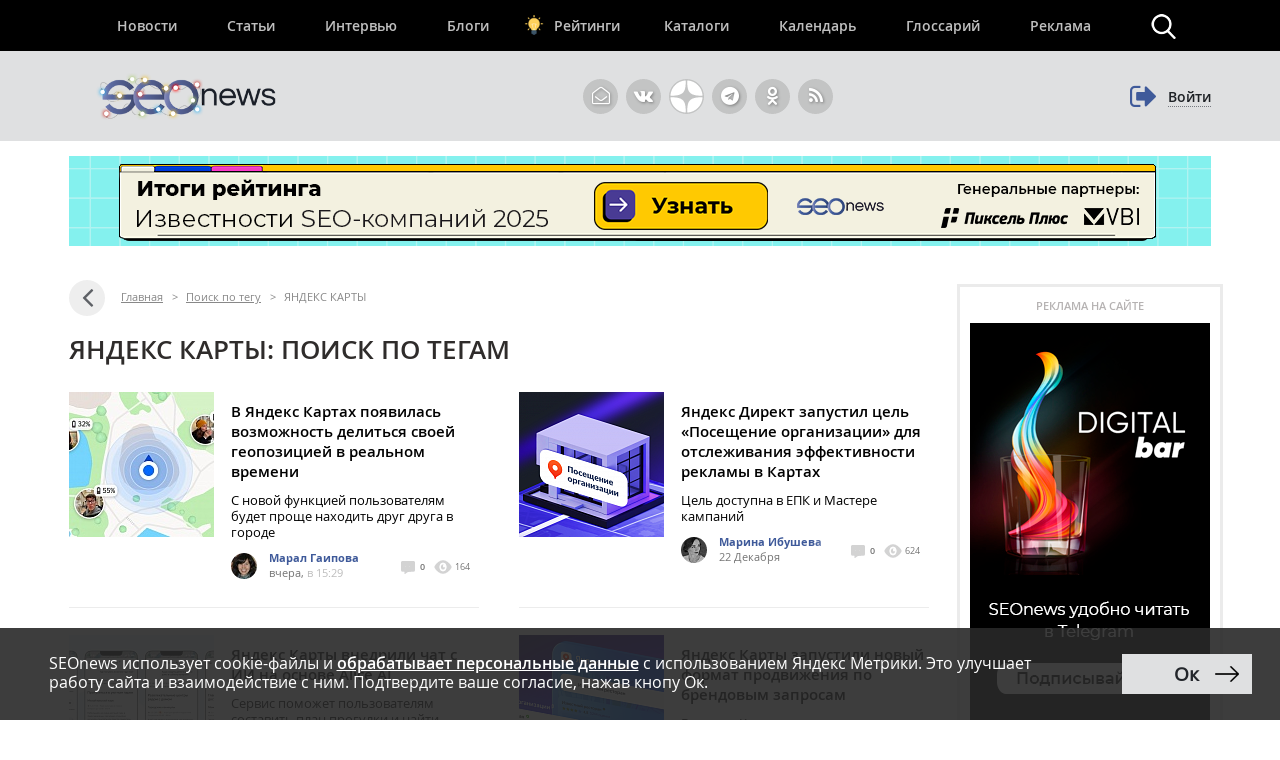

--- FILE ---
content_type: text/html; charset=UTF-8
request_url: https://www.seonews.ru/tags/yandeks-karty/
body_size: 18362
content:
<!DOCTYPE html>
<html lang="ru" prefix="og: http://ogp.me/ns#">
<head>
    <script>
        function bitrixErrHandler(message, url, line, column, error) {
            // Собираем дополнительную информацию
            var stack = '';
            var errorDetails = '';

            if (error && error.stack) {
                stack = error.stack;
                errorDetails = error.toString();
            }

            // Информация о браузере и экране
            var viewport = window.innerWidth + 'x' + window.innerHeight;
            var user_agent = navigator.userAgent;
            var language = navigator.language;
            var cookies_enabled = navigator.cookieEnabled;
            var current_url = window.location.href;
            var referrer = document.referrer;

            // Собираем все данные
            var params = [
                'message=' + encodeURIComponent(message),
                'url=' + encodeURIComponent(url || current_url),
                'line=' + encodeURIComponent(line || '0'),
                'ex=' + encodeURIComponent(errorDetails),
                'stack=' + encodeURIComponent(stack),
                'user_agent=' + encodeURIComponent(user_agent),
                'viewport=' + encodeURIComponent(viewport),
                'language=' + encodeURIComponent(language),
                'cookies=' + encodeURIComponent(cookies_enabled),
                'referrer=' + encodeURIComponent(referrer),
                'timestamp=' + encodeURIComponent(new Date().toISOString())
            ].join('&');

            var req = new XMLHttpRequest();
            req.open('POST', '/local/php_interface/logger/js.php', true);
            req.setRequestHeader("Content-type", "application/x-www-form-urlencoded");
            req.send(params);

            return true;
        }

        // Устанавливаем обработчик
        window.onerror = bitrixErrHandler;

        // Дополнительно перехватываем Promise ошибки
        window.addEventListener('unhandledrejection', function(event) {
            var error = event.reason;
            bitrixErrHandler(
                'Unhandled Promise Rejection: ' + (error && error.message ? error.message : String(error)),
                window.location.href,
                0,
                0,
                error
            );
        });
    </script>
	<meta name="robots" content="noyaca, max-snippet:-1, max-image-preview:large, max-video-preview:-1"/>
		<meta name="viewport" content="width=1223">
	<link rel="canonical" href="https://www.seonews.ru/tags/yandeks-karty/"/>
			<link rel="alternate" media="only screen and (max-width: 640px)" href="https://m.seonews.ru/tags/yandeks-karty/">
		<meta name="theme-color" content="#39538f"/>
	<meta property="fb:app_id" content="195219411079142"/>
	<link rel="icon" sizes="192x192" href="/images/icons/icon-192.png"/>
	<link rel="icon" sizes="144x144" href="/images/icons/icon-144.png"/>
	<link rel="icon" sizes="96x96" href="/images/icons/icon-96.png"/>
	<link rel="manifest" href="/manifest.json"/>
	<title>ЯНДЕКС КАРТЫ | Поиск по тегам | SEOnews.RU</title>
	<meta http-equiv="Content-Type" content="text/html; charset=UTF-8" />
<meta name="keywords" content="ЯНДЕКС КАРТЫ, ЯНДЕКС.КАРТЫ, тег, поиск, статьи, публикации, seo, SEOnews" />
<meta name="description" content="На данной странице собраны все публикации с тегом ЯНДЕКС КАРТЫ. Найдите интересующую вас статью." />
<link href="/bitrix/js/main/core/css/core.css?14913027512953" type="text/css"  rel="stylesheet" />
<link href="/bitrix/panel/main/popup.css?157054766021605" type="text/css"  rel="stylesheet" />
<link href="/bitrix/js/socialservices/css/ss.css?13933307804347" type="text/css"  rel="stylesheet" />
<script type="text/javascript">if(!window.BX)window.BX={message:function(mess){if(typeof mess=='object') for(var i in mess) BX.message[i]=mess[i]; return true;}};</script>
<script type="text/javascript">(window.BX||top.BX).message({'LANGUAGE_ID':'ru','FORMAT_DATE':'DD.MM.YYYY','FORMAT_DATETIME':'DD.MM.YYYY HH:MI:SS','COOKIE_PREFIX':'BITRIX_SM','USER_ID':'','SERVER_TIME':'1768976461','SERVER_TZ_OFFSET':'10800','USER_TZ_OFFSET':'0','USER_TZ_AUTO':'Y','bitrix_sessid':'564b5716fd9bd4d596595cffca88980b','SITE_ID':'s1'});(window.BX||top.BX).message({'JS_CORE_LOADING':'Загрузка...','JS_CORE_NO_DATA':'- Нет данных -','JS_CORE_WINDOW_CLOSE':'Закрыть','JS_CORE_WINDOW_EXPAND':'Развернуть','JS_CORE_WINDOW_NARROW':'Свернуть в окно','JS_CORE_WINDOW_SAVE':'Сохранить','JS_CORE_WINDOW_CANCEL':'Отменить','JS_CORE_H':'ч','JS_CORE_M':'м','JS_CORE_S':'с','JSADM_AI_HIDE_EXTRA':'Скрыть лишние','JSADM_AI_ALL_NOTIF':'Показать все','JSADM_AUTH_REQ':'Требуется авторизация!','JS_CORE_WINDOW_AUTH':'Войти','JS_CORE_IMAGE_FULL':'Полный размер'});</script>

<script type="text/javascript" src="/bitrix/js/main/core/core.js?149130281979446"></script>
<script type="text/javascript" src="/bitrix/js/main/core/core_ajax.js?149130305626820"></script>
<script type="text/javascript" src="/bitrix/js/main/session.js?14908742583642"></script>
<script type="text/javascript" src="/bitrix/js/main/core/core_window.js?149130308180118"></script>
<script type="text/javascript" src="/bitrix/js/socialservices/ss.js?14232132941487"></script>

<script type="text/javascript">
bxSession.Expand(3600, '564b5716fd9bd4d596595cffca88980b', false, '822b300c1e54076e015440162299ae85');
</script>
<script type="text/javascript">
bxSession.Expand(3600, '564b5716fd9bd4d596595cffca88980b', false, '822b300c1e54076e015440162299ae85');
</script>

	<link rel="apple-touch-icon" href="/touch-icon-iphone.png"/>
	<link rel="apple-touch-icon" sizes="76x76" href="/touch-icon-ipad.png"/>
	<link rel="apple-touch-icon" sizes="120x120" href="/touch-icon-iphone-retina.png"/>
	<link rel="apple-touch-icon" sizes="152x152" href="/touch-icon-ipad-retina.png"/>
	<link rel="icon" href="https://www.seonews.ru/favicon.ico" type="image/x-icon"/>
	<link rel="shortcut icon" href="https://www.seonews.ru/favicon.ico" type="image/x-icon"/>
	<link href="/assets/css/base_style.css?v=2.03" type="text/css" rel="stylesheet"/>
	<script type="text/javascript" src="/js/jquery213.min.js"></script>
	<script type="text/javascript" src="/js/js_func.js?v=2.11.0"></script>
	<script type="text/javascript">
        var yaCounter25391549;
	</script>
    <!-- Yandex.Metrika counter -->
    <script type="text/javascript">
        (function(m,e,t,r,i,k,a){
            m[i]=m[i]||function(){(m[i].a=m[i].a||[]).push(arguments)};
            m[i].l=1*new Date();
            for (var j = 0; j < document.scripts.length; j++) {if (document.scripts[j].src === r) { return; }}
            k=e.createElement(t),a=e.getElementsByTagName(t)[0],k.async=1,k.src=r,a.parentNode.insertBefore(k,a)
        })(window, document,'script','https://mc.webvisor.org/metrika/tag_ww.js', 'ym');

        ym(25391549, 'init', {webvisor:true, clickmap:true, accurateTrackBounce:true, trackLinks:true});
    </script>
        <noscript><div><img src="https://mc.yandex.ru/watch/25391549" style="position:absolute; left:-9999px;" alt="" /></div></noscript>
    <!-- /Yandex.Metrika counter -->
    					<meta content="summary" property="twitter:card"/>
	<meta content="@SEOnewsru" property="twitter:site"/>
	<meta content="124459995" property="twitter:site:id"/>
	<meta name="referrer" content="origin"/>
	<!-- Global site tag (gtag.js) - AdWords: 807828281 -->
	<meta name="facebook-domain-verification" content="ievcgivke6gpdh3k2ozaj9y1yezy8i"/>
</head>
<body class="adaptive">


<div id="fb-root"></div>





<header class="header">
	
	<div class="header__top">
		<div class="inner flex">
			<nav class="nav">
				<div class="header__menu flex" itemscope itemtype="http://schema.org/SiteNavigationElement">
										<div class="item  ">
						<a href="//www.seonews.ru/events/" itemprop="url">Новости</a>
												</div>
									<div class="item  ">
						<a href="//www.seonews.ru/analytics/" itemprop="url">Статьи</a>
												</div>
									<div class="item  ">
						<a href="//www.seonews.ru/interviews/" itemprop="url">Интервью</a>
												</div>
									<div class="item  ">
						<a href="//www.seonews.ru/blogs/" itemprop="url">Блоги</a>
												</div>
									<div class="item lamp ">
						<a href="//rating.seonews.ru/" itemprop="url">Рейтинги</a>
												</div>
									<div class="item  ">
						<a href="#">Каталоги</a>
																	<div class=" header__submenu flex">
													<div class="submenu__item"><a href="//www.seonews.ru/companies/" itemprop="url">Каталог компаний</a></div>
													<div class="submenu__item"><a href="//www.seonews.ru/tools/" itemprop="url">Каталог сервисов</a></div>
											</div>
									</div>
									<div class="item  ">
						<a href="//www.seonews.ru/calendar/" itemprop="url">Календарь</a>
												</div>
									<div class="item  ">
						<a href="//www.seonews.ru/glossary/" itemprop="url">Глоссарий</a>
												</div>
									<div class="item  ">
						<a href="//www.seonews.ru/advertisment/" itemprop="url">Реклама</a>
												</div>
						</div>
		</nav>
		<div class="search-top-trigger"></div>
		<div class="search-block-top fc">
			<script type="application/ld+json">
				{
					"@context": "https://schema.org",
					"@type": "WebSite",
					"url": "https://www.seonews.ru/",
					"potentialAction": [
						{
							"@type": "SearchAction",
							"target": "https://www.seonews.ru/search/?searchid=2131059&l10n=ru&do_search=Y&text={search_term_string}",
							"query-input": "required name=search_term_string"
						}
					]
				}
			</script>
            <form data-bem="{&quot;action&quot;:&quot;https://www.seonews.ru/search/&quot;,&quot;arrow&quot;:false,&quot;bg&quot;:&quot;transparent&quot;,&quot;fontsize&quot;:14,&quot;fg&quot;:&quot;#000000&quot;,&quot;language&quot;:&quot;ru&quot;,&quot;logo&quot;:&quot;rb&quot;,&quot;publicname&quot;:&quot;Поиск по seonews.ru&quot;,&quot;suggest&quot;:true,&quot;target&quot;:&quot;_self&quot;,&quot;tld&quot;:&quot;ru&quot;,&quot;type&quot;:2,&quot;usebigdictionary&quot;:true,&quot;searchid&quot;:5756525,&quot;input_fg&quot;:&quot;#000000&quot;,&quot;input_bg&quot;:&quot;#ffffff&quot;,&quot;input_fontStyle&quot;:&quot;normal&quot;,&quot;input_fontWeight&quot;:&quot;normal&quot;,&quot;input_placeholder&quot;:&quot;&quot;,&quot;input_placeholderColor&quot;:&quot;#000000&quot;,&quot;input_borderColor&quot;:&quot;#7f9db9&quot;}"
                  action="https://www.seonews.ru/search/"
                  id="search-form"
                  name="search-form"
                  method="GET"
                  target="_self"
                  class="flex">
                <input type="hidden" name="searchid" value="5756525"/>
				<input type="hidden" name="l10n" value="ru"/>
				<input type="hidden" name="reqenc" value=""/>
				<input type="hidden" name="do_search" value="Y"/>
				<div class="search-input flex">
					<div id="search-form-submit" class="submit"></div>
					<input type="text" name="text" class="form-text initial"  />
				</div>
				<div id="search-form-close" class="close">&times;</div>
			</form>
		</div>
	</div>
	</div>
	<div class="header__bottom">
		<div class="inner flex">
			<div class="logo">
                                    <a class="logo-main" href="https://www.seonews.ru"><img src="/images/NY_logo/logo-ny-1.png" alt="SeoNews" height="50"/></a>
                    			</div>
						<div class="header-soclinks">
				<noindex style="display:flex;">
					<a href="javascript:void(0);" target="_blank" class="h-soclink h-soclink-email posting-fancybox fancybox.ajax fa fa-envelope-open-o" id="subscribe" onrel="noopener"></a>
										<a rel="nofollow noopener" href="https://vk.com/seonews_ru" target="_blank" class="h-soclink h-soclink-vk fa fa-vk"></a>
											<a rel="nofollow noopener" href="//dzen.ru/seonews.ru" target="_blank" class="h-soclink h-soclink-dzen"><svg xmlns="http://www.w3.org/2000/svg" fill="#ffffff" viewBox="0 0 50 50" width="35px" height="35px">
								<path d="M46.894 23.986c.004 0 .007 0 .011 0 .279 0 .545-.117.734-.322.192-.208.287-.487.262-.769C46.897 11.852 38.154 3.106 27.11 2.1c-.28-.022-.562.069-.77.262-.208.192-.324.463-.321.746C26.193 17.784 28.129 23.781 46.894 23.986zM46.894 26.014c-18.765.205-20.7 6.202-20.874 20.878-.003.283.113.554.321.746.186.171.429.266.679.266.03 0 .061-.001.091-.004 11.044-1.006 19.787-9.751 20.79-20.795.025-.282-.069-.561-.262-.769C47.446 26.128 47.177 26.025 46.894 26.014zM22.823 2.105C11.814 3.14 3.099 11.884 2.1 22.897c-.025.282.069.561.262.769.189.205.456.321.734.321.004 0 .008 0 .012 0 18.703-.215 20.634-6.209 20.81-20.875.003-.283-.114-.555-.322-.747C23.386 2.173 23.105 2.079 22.823 2.105zM3.107 26.013c-.311-.035-.555.113-.746.321-.192.208-.287.487-.262.769.999 11.013 9.715 19.757 20.724 20.792.031.003.063.004.094.004.25 0 .492-.094.678-.265.208-.192.325-.464.322-.747C23.741 32.222 21.811 26.228 3.107 26.013z"/>
							</svg></a>
					<a rel="nofollow noopener" href="https://t.me/digital_bar" target="_blank" class="h-soclink h-soclink-telegram fa fa-telegram"></a>
					<a rel="nofollow noopener" href="https://ok.ru/group/70000001368032" target="_blank" class="h-soclink h-soclink-odnoklassniki fa fa-odnoklassniki"></a>
				<a href="https://www.seonews.ru/rss/" class="h-soclink h-soclink-rss fa fa-rss"></a>
				</noindex>
			</div>
							<div class="user-link user-logged-out flex">
					<div class="user-link-wrapper">
						<a class="login-fancybox fancybox.ajax" href="/user/authorize/" onclick="if (typeof yaCounter25391549 !== 'undefined')yaCounter25391549.reachGoal('click_enter');"><span class="icon fa fa-sign-out"></span><span class="login-link">Войти</span></a>
					</div>
					<div style="display:none;">
						<div style="display:none">
<div id="bx_auth_float" class="bx-auth-float">

<div class="bx-auth">
	<form method="post" name="bx_auth_servicesform" target="_top" action="/tags/yandeks-karty/">
					<div class="bx-auth-title">Войти как пользователь</div>
			<div class="bx-auth-note">Вы можете войти на сайт, если вы зарегистрированы на одном из этих сервисов:</div>
							<div class="bx-auth-services">
									<div><a href="javascript:void(0)" onclick="BxShowAuthService('GoogleOAuth', 'form')" id="bx_auth_href_formGoogleOAuth"><i class="bx-ss-icon google"></i><b>Google</b></a></div>
									<div><a href="javascript:void(0)" onclick="BxShowAuthService('VKontakte', 'form')" id="bx_auth_href_formVKontakte"><i class="bx-ss-icon vkontakte"></i><b>ВКонтакте</b></a></div>
									<div><a href="javascript:void(0)" onclick="BxShowAuthService('Twitter', 'form')" id="bx_auth_href_formTwitter"><i class="bx-ss-icon twitter"></i><b>Twitter</b></a></div>
							</div>
							<div class="bx-auth-line"></div>
				<div class="bx-auth-service-form" id="bx_auth_servform" style="display:none">
												<div id="bx_auth_serv_formGoogleOAuth" style="display:none"><a href="javascript:void(0)" onclick="BX.util.popup('https://accounts.google.com/o/oauth2/auth?client_id=788639753106-204dar8l5b3oi1dcb4heoptf08rjvprd.apps.googleusercontent.com&amp;redirect_uri=https%3A%2F%2Fwww.seonews.ru%2Fbitrix%2Ftools%2Foauth%2Fgoogle.php&amp;scope=https%3A%2F%2Fwww.googleapis.com%2Fauth%2Fuserinfo.email+https%3A%2F%2Fwww.googleapis.com%2Fauth%2Fuserinfo.profile&amp;response_type=code&amp;access_type=offline&amp;state=site_id%3Ds1%26backurl%3D%252Ftags%252Fyandeks-karty%252F%253Fcheck_key%253D266daf501dacdd605468af994c4d503a%2526tags%253Dyandeks-karty%26mode%3Dopener', 580, 400)" class="bx-ss-button google-button"></a><span class="bx-spacer"></span><span>Используйте вашу учетную запись Google для входа на сайт.</span></div>
																<div id="bx_auth_serv_formVKontakte" style="display:none"><a href="javascript:void(0)" onclick="BX.util.popup('https://oauth.vk.ru/authorize?client_id=4493640&amp;redirect_uri=https://www.seonews.ru/tags/yandeks-karty/?auth_service_id=VKontakte&amp;scope=friends,video,offline&amp;response_type=code&amp;v=5.82&amp;state=site_id%253Ds1%2526backurl%253D%25252Ftags%25252Fyandeks-karty%25252F%25253Fcheck_key%25253D266daf501dacdd605468af994c4d503a%252526tags%25253Dyandeks-karty', 580, 400)" class="bx-ss-button vkontakte-button"></a><span class="bx-spacer"></span><span>Используйте вашу учетную запись VKontakte для входа на сайт.</span></div>
																<div id="bx_auth_serv_formTwitter" style="display:none"><a href="javascript:void(0)" onclick="BX.util.popup('/tags/yandeks-karty/?auth_service_id=Twitter&amp;check_key=266daf501dacdd605468af994c4d503a&amp;tags=yandeks-karty', 800, 450)" class="bx-ss-button twitter-button"></a><span class="bx-spacer"></span><span>Используйте вашу учетную запись на Twitter.com для входа на сайт.</span></div>
									</div>
				<input type="hidden" name="auth_service_id" value="" />
	</form>
</div>

</div>
</div>
					</div>
				</div>
					</div>
	</div>
</header>

											<div>
									
							<div class="header-banner-2"><a href="/bitrix/rk2.php?id=892&amp;event1=banner&amp;event2=click&amp;event3=1+%2F+%5B892%5D+%5Btop_main_2%5D+%D0%98%D1%82%D0%BE%D0%B3%D0%B8+%D1%80%D0%B5%D0%B9%D1%82%D0%B8%D0%BD%D0%B3%D0%B0+%D0%98%D0%B7%D0%B2%D0%B5%D1%81%D1%82%D0%BD%D0%BE%D1%81%D1%82%D0%B8+2025&amp;goto=https%3A%2F%2Frating.seonews.ru%2Frating-izvestnost-brenda-seo-kompaniy-2025%2F%3Futm_source%3DSNban1140%26utm_campaign%3DSEOrating_izvestnost_2025" target="_blank" ><img alt=""  title="" src="/upload/rk2/8f7/8f7f2bf135fc922d21feb153f6e5e5c7.png" width="1142" height="90" border="0" /></a></div>

													</div>
							
<main class="body">
	<div class="center-wrapper">
		<div class="content">
						<div class="main-column" id="news_list_pageID">
				<div class="breadcrumbs fc" itemscope itemtype="http://schema.org/BreadcrumbList"> <a class="ico-back fa fa-angle-left" href="../" ></a> <div style='display: none;'>../</div><span itemscope itemprop="itemListElement" itemtype="http://schema.org/ListItem"><a itemprop="item" href="/" title="Главная"><span itemprop="name">Главная</span><meta itemprop="position" content="1"></a></span> <span class="sep">&gt;</span> <span itemscope itemprop="itemListElement" itemtype="http://schema.org/ListItem"><a itemprop="item" href="/tags/" title="Поиск по тегу"><span itemprop="name">Поиск по тегу</span><meta itemprop="position" content="2"></a></span> <span class="sep">&gt;</span> <span itemscope itemprop="itemListElement" itemtype="http://schema.org/ListItem"><noindex><a class="hidden" itemprop="item" href="/tags/yandeks-karty/" title="ЯНДЕКС КАРТЫ"></a></noindex><span itemprop="name">ЯНДЕКС КАРТЫ</span><meta itemprop="position" content="3"></span></div>		<div class="fc">
							<h1 class="gm-page-main-title">ЯНДЕКС КАРТЫ: поиск по тегам</h1>
								</div>
				<div>
						<div class="content-block">
					<div class="newslist">
						<div class="newslist-row fc first-row">
														<div class="newslist-item" id="bx_431171695_269499">
								<div class="pic">
									<a href="https://www.seonews.ru/events/v-yandeks-kartakh-poyavilas-vozmozhnost-delitsya-svoey-geopozitsiey-v-realnom-vremeni/">
																					<img src="/upload/resize_cache/iblock/282/145_145_2/2829ae70fb7e5101754e9b336ee8e483.jpg" alt="В Яндекс Картах появилась возможность делиться своей геопозицией в реальном времени" width="145" height="145"/>
																				</a>
								</div>

								<div class="descr">
									<div class="post-lead">
																				<span class="h3"><a href="https://www.seonews.ru/events/v-yandeks-kartakh-poyavilas-vozmozhnost-delitsya-svoey-geopozitsiey-v-realnom-vremeni/">В Яндекс Картах появилась возможность делиться своей геопозицией в реальном времени</a></span>
										<a class="descr_link" href="https://www.seonews.ru/events/v-yandeks-kartakh-poyavilas-vozmozhnost-delitsya-svoey-geopozitsiey-v-realnom-vremeni/"><p>С новой функцией пользователям будет проще находить друг друга в городе</p></a>
									</div>
										<div class="post-data fc">
		<div class="author">
							<a target="_blank" href="/author/maralgayipova/"><img class="userpic" src="/upload/resize_cache/main/c81/26_26_2/c816924d3b35c0fb60ed8597fcf48a5c.jpg" alt="Марал"/></a>
				<a target="_blank" href="/author/maralgayipova/">Марал Гаипова</a><br/>
										<span class='date-time'>вчера, <span class="time">в 15:29</span></span>

		</div>
		<div class="comments-views">
			<span class='cv-item'><a href="https://www.seonews.ru/events/v-yandeks-kartakh-poyavilas-vozmozhnost-delitsya-svoey-geopozitsiey-v-realnom-vremeni/#comments"><span class="ico ico-comments tooltip"> </span> 0</a></span>
			<span class='cv-item'><span class="ico ico-views tooltip"></span>
		  164		  </span>
		</div>

	</div>
									</div>
							</div>
																					<div class="newslist-item" id="bx_431171695_269297">
								<div class="pic">
									<a href="https://www.seonews.ru/events/yandeks-direkt-zapustil-tsel-poseshchenie-organizatsii-dlya-otslezhivaniya-effektivnosti-reklamy-v-kartakh/">
																					<img src="/upload/resize_cache/iblock/3af/145_145_2/3afbd793034c2fbbd89dd83e8240342a.png" alt="Яндекс Директ запустил цель «Посещение организации» для отслеживания эффективности рекламы в Картах" width="145" height="145"/>
																				</a>
								</div>

								<div class="descr">
									<div class="post-lead">
																				<span class="h3"><a href="https://www.seonews.ru/events/yandeks-direkt-zapustil-tsel-poseshchenie-organizatsii-dlya-otslezhivaniya-effektivnosti-reklamy-v-kartakh/">Яндекс Директ запустил цель «Посещение организации» для отслеживания эффективности рекламы в Картах</a></span>
										<a class="descr_link" href="https://www.seonews.ru/events/yandeks-direkt-zapustil-tsel-poseshchenie-organizatsii-dlya-otslezhivaniya-effektivnosti-reklamy-v-kartakh/"><p>Цель доступна в ЕПК и Мастере кампаний</p></a>
									</div>
										<div class="post-data fc">
		<div class="author">
							<a target="_blank" href="/author/marinad/"><img class="userpic" src="/upload/resize_cache/main/627/26_26_2/6274ca7bc8ca45f160ab71750f1e8c28.JPG" alt="Марина"/></a>
				<a target="_blank" href="/author/marinad/">Марина Ибушева</a><br/>
										<span class='date-time'>22 Декабря</span>

		</div>
		<div class="comments-views">
			<span class='cv-item'><a href="https://www.seonews.ru/events/yandeks-direkt-zapustil-tsel-poseshchenie-organizatsii-dlya-otslezhivaniya-effektivnosti-reklamy-v-kartakh/#comments"><span class="ico ico-comments tooltip"> </span> 0</a></span>
			<span class='cv-item'><span class="ico ico-views tooltip"></span>
		  624		  </span>
		</div>

	</div>
									</div>
							</div>
													</div>
						<div class="newslist-row fc">
																					<div class="newslist-item" id="bx_431171695_269195">
								<div class="pic">
									<a href="https://www.seonews.ru/events/yandeks-karty-vnedrili-chat-s-ii-na-osnove-alice-ai/">
																					<img src="/upload/resize_cache/iblock/b0b/145_145_2/b0b0ebe5766ca31a4255bbf8f5208d28.jpg" alt="Яндекс Карты внедрили чат с ИИ на основе Alice AI" width="145" height="145"/>
																				</a>
								</div>

								<div class="descr">
									<div class="post-lead">
																				<span class="h3"><a href="https://www.seonews.ru/events/yandeks-karty-vnedrili-chat-s-ii-na-osnove-alice-ai/">Яндекс Карты внедрили чат с ИИ на основе Alice AI</a></span>
										<a class="descr_link" href="https://www.seonews.ru/events/yandeks-karty-vnedrili-chat-s-ii-na-osnove-alice-ai/"><p>Сервис поможет пользователям составить план прогулки и найти интересные места</p></a>
									</div>
										<div class="post-data fc">
		<div class="author">
							<a target="_blank" href="/author/marinad/"><img class="userpic" src="/upload/resize_cache/main/627/26_26_2/6274ca7bc8ca45f160ab71750f1e8c28.JPG" alt="Марина"/></a>
				<a target="_blank" href="/author/marinad/">Марина Ибушева</a><br/>
										<span class='date-time'>12 Декабря</span>

		</div>
		<div class="comments-views">
			<span class='cv-item'><a href="https://www.seonews.ru/events/yandeks-karty-vnedrili-chat-s-ii-na-osnove-alice-ai/#comments"><span class="ico ico-comments tooltip"> </span> 0</a></span>
			<span class='cv-item'><span class="ico ico-views tooltip"></span>
		  1111		  </span>
		</div>

	</div>
									</div>
							</div>
																					<div class="newslist-item" id="bx_431171695_269108">
								<div class="pic">
									<a href="https://www.seonews.ru/events/yandeks-karty-zapustili-novyy-format-prodvizheniya-po-brendovym-zaprosam/">
																					<img src="/upload/resize_cache/iblock/767/145_145_2/7670d1ee7af5904137b7ecd87474e83e.png" alt="Яндекс Карты запустили новый формат продвижения по брендовым запросам" width="145" height="145"/>
																				</a>
								</div>

								<div class="descr">
									<div class="post-lead">
																				<span class="h3"><a href="https://www.seonews.ru/events/yandeks-karty-zapustili-novyy-format-prodvizheniya-po-brendovym-zaprosam/">Яндекс Карты запустили новый формат продвижения по брендовым запросам</a></span>
										<a class="descr_link" href="https://www.seonews.ru/events/yandeks-karty-zapustili-novyy-format-prodvizheniya-po-brendovym-zaprosam/"><p>В поиске Карт появилась карусель «Похожие организации»</p></a>
									</div>
										<div class="post-data fc">
		<div class="author">
							<a target="_blank" href="/author/marinad/"><img class="userpic" src="/upload/resize_cache/main/627/26_26_2/6274ca7bc8ca45f160ab71750f1e8c28.JPG" alt="Марина"/></a>
				<a target="_blank" href="/author/marinad/">Марина Ибушева</a><br/>
										<span class='date-time'>03 Декабря</span>

		</div>
		<div class="comments-views">
			<span class='cv-item'><a href="https://www.seonews.ru/events/yandeks-karty-zapustili-novyy-format-prodvizheniya-po-brendovym-zaprosam/#comments"><span class="ico ico-comments tooltip"> </span> 0</a></span>
			<span class='cv-item'><span class="ico ico-views tooltip"></span>
		  1162		  </span>
		</div>

	</div>
									</div>
							</div>
																				</div>
					</div>
											<div class="banner-block-news-hub"></div>				</div>
							<div class="content-block">
					<div class="newslist">
												<div class="newslist-item newslist-item-big" id="bx_431171695_269100">
							<div class="pic">
								<a href="/blogs/demis-group/lokalnye-lidy-pod-rukoy-kak-ispolzovat-yandeks-karty-dlya-rosta-prodazh/">
																			<img src="/upload/resize_cache/iblock/8ab/409_251_2/8abfc3bdfa4086e55ce30d5752a28974.jpg" alt="Локальные лиды под рукой: как использовать Яндекс Карты для роста продаж" width="409" height="251"/>
																		</a>
							</div>
							<div class="descr">
								<div class="post-lead">
																		<span class="h3"><a href="/blogs/demis-group/lokalnye-lidy-pod-rukoy-kak-ispolzovat-yandeks-karty-dlya-rosta-prodazh/">Локальные лиды под рукой: как использовать Яндекс Карты для роста продаж</a></span>
								</div>
									<div class="post-data fc">
		<div class="author">
							<a target="_blank" href="/blogs/demis-group/">
					<img class="userpic" src="/upload/iblock/d88/d88c0531164348053ee865cf027ec9b1.jpg"/>
				</a>
				<a target="_blank" href="/blogs/demis-group/">Demis Group</a><br/>
										<span class='date-time'>03 Декабря</span>

		</div>
		<div class="comments-views">
			<span class='cv-item'><a href="/blogs/demis-group/lokalnye-lidy-pod-rukoy-kak-ispolzovat-yandeks-karty-dlya-rosta-prodazh/#comments"><span class="ico ico-comments tooltip"> </span> 0</a></span>
			<span class='cv-item'><span class="ico ico-views tooltip"></span>
		  717		  </span>
		</div>

	</div>
								</div>
						</div>

						<div class="news-col">
															<div class="newslist-item newslist-item-small" id="bx_431171695_268167">
									<div class="descr">
										<div class="post-lead">
											<span class="h3"><a href="https://www.seonews.ru/analytics/kak-biznesu-ispolzovat-storis-v-yandeks-kartakh-komu-eto-podoydet-i-kak-ikh-sozdavat-poshagovo/">Как бизнесу использовать сторис в «Яндекс Картах», кому это подойдет и как их создавать пошагово</a></span>
										</div>
											<div class="post-data fc">
		<div class="author">
							<a target="_blank" href="/author/vasilieva-s/"><img class="userpic" src="/upload/resize_cache/main/1a4/26_26_2/1a4e24ad156d4b81f074b3b80056d2ec.jpg" alt="Светлана"/></a>
				<a target="_blank" href="/author/vasilieva-s/">Светлана Васильева</a><br/>
										<span class='date-time'>30 Октября</span>

		</div>
		<div class="comments-views">
			<span class='cv-item'><a href="https://www.seonews.ru/analytics/kak-biznesu-ispolzovat-storis-v-yandeks-kartakh-komu-eto-podoydet-i-kak-ikh-sozdavat-poshagovo/#comments"><span class="ico ico-comments tooltip"> </span> 0</a></span>
			<span class='cv-item'><span class="ico ico-views tooltip"></span>
		  1739		  </span>
		</div>

	</div>
										</div>

								</div>
																<div class="newslist-item newslist-item-small" id="bx_431171695_267203">
									<div class="descr">
										<div class="post-lead">
											<span class="h3"><a href="https://www.seonews.ru/events/messendzher-max-integriroval-yandeks-karty-dlya-otobrazheniya-lokatsiy/">Мессенджер MAX интегрировал Яндекс Карты для отображения локаций</a></span>
										</div>
											<div class="post-data fc">
		<div class="author">
							<a target="_blank" href="/author/marinad/"><img class="userpic" src="/upload/resize_cache/main/627/26_26_2/6274ca7bc8ca45f160ab71750f1e8c28.JPG" alt="Марина"/></a>
				<a target="_blank" href="/author/marinad/">Марина Ибушева</a><br/>
										<span class='date-time'>10 Октября</span>

		</div>
		<div class="comments-views">
			<span class='cv-item'><a href="https://www.seonews.ru/events/messendzher-max-integriroval-yandeks-karty-dlya-otobrazheniya-lokatsiy/#comments"><span class="ico ico-comments tooltip"> </span> 0</a></span>
			<span class='cv-item'><span class="ico ico-views tooltip"></span>
		  1513		  </span>
		</div>

	</div>
										</div>

								</div>
																<div class="newslist-item newslist-item-small" id="bx_431171695_267096">
									<div class="descr">
										<div class="post-lead">
											<span class="h3"><a href="/blogs/promopult/kak-reklamirovatsya-na-yandeks-kartakh-instruktsiya-chek-list/">Как рекламироваться на Яндекс Картах. Инструкция + чек-лист</a></span>
										</div>
											<div class="post-data fc">
		<div class="author">
							<a target="_blank" href="/blogs/promopult/">
					<img class="userpic" src="/upload/iblock/8c6/8c62039d83de39f714b1119c7fc38aac.jpg"/>
				</a>
				<a target="_blank" href="/blogs/promopult/">PromoPult</a><br/>
										<span class='date-time'>02 Октября</span>

		</div>
		<div class="comments-views">
			<span class='cv-item'><a href="/blogs/promopult/kak-reklamirovatsya-na-yandeks-kartakh-instruktsiya-chek-list/#comments"><span class="ico ico-comments tooltip"> </span> 0</a></span>
			<span class='cv-item'><span class="ico ico-views tooltip"></span>
		  1874		  </span>
		</div>

	</div>
										</div>

								</div>
																<div class="newslist-item newslist-item-small" id="bx_431171695_266801">
									<div class="descr">
										<div class="post-lead">
											<span class="h3"><a href="https://www.seonews.ru/events/polzovateli-i-biznesy-smogut-dobavlyat-3d-modeli-zdaniy-v-yandeks-karty/">Пользователи и бизнесы смогут добавлять 3D-модели зданий в Яндекс Карты</a></span>
										</div>
											<div class="post-data fc">
		<div class="author">
							<a target="_blank" href="/author/marinad/"><img class="userpic" src="/upload/resize_cache/main/627/26_26_2/6274ca7bc8ca45f160ab71750f1e8c28.JPG" alt="Марина"/></a>
				<a target="_blank" href="/author/marinad/">Марина Ибушева</a><br/>
										<span class='date-time'>02 Сентября</span>

		</div>
		<div class="comments-views">
			<span class='cv-item'><a href="https://www.seonews.ru/events/polzovateli-i-biznesy-smogut-dobavlyat-3d-modeli-zdaniy-v-yandeks-karty/#comments"><span class="ico ico-comments tooltip"> </span> 0</a></span>
			<span class='cv-item'><span class="ico ico-views tooltip"></span>
		  612		  </span>
		</div>

	</div>
										</div>

								</div>
														</div>
					</div>
				</div>
									<div class="social-goriz-wrapper">
	<div class="sn-subscribe fc">
		<div class="ico sn-subscribe-ico"></div>
		<div class="txt">Нас удобно читать в социальных сетях.<br/>Подписывайся!</div>
		<div class="buttons">
			<!--			<a href="#" class="button button-1 button-sn button-ico button-fb">Facebook</a>-->
			<!--			<a href="https://vk.com/seonews_ru" style="line-height: 2.8; height: 37px; width: 100px; text-align: center;" class="button button-1 button-sn button-3">ВКонтакте</a>-->
			<a href="https://vk.com/seonews_ru" style="line-height: 2.8;height: 37px;width: 100px;text-align: center;/* padding: 3px 25px; */color: white;display: inline-flex;" class="button-1 button-sn button-3">
				<img data-v-8d30b0e0=""
					 src="[data-uri]"
					 alt="icon" customsize="20" width="20" height="20" style="fill: rgb(0, 0, 0);height: 37px;margin-right: 8px;">
				ВКонтакте
			</a>
			<a href="https://t.me/digital_bar" target="_blank" class="button button-1 button-sn button-ico button-telegram">Telegram</a>
			<a href="https://ok.ru/group/70000001368032" class="button button-1 button-sn button-ico button-ok bttn_ok_9at" style="margin: 0;">Одноклассники</a>
														</div>
	</div>
</div>
					<!-- SEOnews_горизонтальный -->
														<div class="content-block">
					<div class="newslist">
						<div class="newslist-row fc first-row">
														<div class="newslist-item" id="bx_431171695_266528">
								<div class="pic">
									<a href="https://www.seonews.ru/analytics/stat-zametnee-v-yandeks-kartakh-kak-rabotat-s-prioritetnym-razmeshcheniem-gayd/">
																					<img src="/upload/resize_cache/iblock/587/145_145_2/587b05136ab0c9a66fd28d1b062072cb.png" alt="Стать заметнее в Яндекс Картах: как работать с приоритетным размещением. Гайд" width="145" height="145"/>
																				</a>
								</div>

								<div class="descr">
									<div class="post-lead">
																				<span class="h3"><a href="https://www.seonews.ru/analytics/stat-zametnee-v-yandeks-kartakh-kak-rabotat-s-prioritetnym-razmeshcheniem-gayd/">Стать заметнее в Яндекс Картах: как работать с приоритетным размещением. Гайд</a></span>
										<a class="descr_link" href="https://www.seonews.ru/analytics/stat-zametnee-v-yandeks-kartakh-kak-rabotat-s-prioritetnym-razmeshcheniem-gayd/"><p>Чтобы вы не потерялись в настройках, возможных форматах и личном кабинете, подготовили гайд</p></a>
									</div>
										<div class="post-data fc">
		<div class="author">
							<a target="_blank" href="/author/realweb/"><img class="userpic" src="/upload/resize_cache/main/982/26_26_2/98284115b2e5296a43f544eb45e4654d.jpg" alt="Realweb"/></a>
				<a target="_blank" href="/author/realweb/">Realweb </a><br/>
										<span class='date-time'>08 Августа</span>

		</div>
		<div class="comments-views">
			<span class='cv-item'><a href="https://www.seonews.ru/analytics/stat-zametnee-v-yandeks-kartakh-kak-rabotat-s-prioritetnym-razmeshcheniem-gayd/#comments"><span class="ico ico-comments tooltip"> </span> 0</a></span>
			<span class='cv-item'><span class="ico ico-views tooltip"></span>
		  2642		  </span>
		</div>

	</div>
									</div>
							</div>
																					<div class="newslist-item" id="bx_431171695_266237">
								<div class="pic">
									<a href="https://www.seonews.ru/events/setevye-kompanii-teper-mogut-razmeshchat-meropriyatiya-v-yandeks-kartakh/">
																					<img src="/upload/resize_cache/iblock/652/145_145_2/6524f418fc0ed07efeccb8747fc45063.jpg" alt="Сетевые компании теперь могут размещать мероприятия в Яндекс Картах" width="145" height="145"/>
																				</a>
								</div>

								<div class="descr">
									<div class="post-lead">
																				<span class="h3"><a href="https://www.seonews.ru/events/setevye-kompanii-teper-mogut-razmeshchat-meropriyatiya-v-yandeks-kartakh/">Сетевые компании теперь могут размещать мероприятия в Яндекс Картах</a></span>
										<a class="descr_link" href="https://www.seonews.ru/events/setevye-kompanii-teper-mogut-razmeshchat-meropriyatiya-v-yandeks-kartakh/"><p>Теперь в Личном кабинете Яндекс Бизнеса можно создавать События</p></a>
									</div>
										<div class="post-data fc">
		<div class="author">
							<a target="_blank" href="/author/marinad/"><img class="userpic" src="/upload/resize_cache/main/627/26_26_2/6274ca7bc8ca45f160ab71750f1e8c28.JPG" alt="Марина"/></a>
				<a target="_blank" href="/author/marinad/">Марина Ибушева</a><br/>
										<span class='date-time'>09 Июля</span>

		</div>
		<div class="comments-views">
			<span class='cv-item'><a href="https://www.seonews.ru/events/setevye-kompanii-teper-mogut-razmeshchat-meropriyatiya-v-yandeks-kartakh/#comments"><span class="ico ico-comments tooltip"> </span> 0</a></span>
			<span class='cv-item'><span class="ico ico-views tooltip"></span>
		  1745		  </span>
		</div>

	</div>
									</div>
							</div>
													</div>
						<div class="newslist-row fc">
																					<div class="newslist-item" id="bx_431171695_266196">
								<div class="pic">
									<a href="https://www.seonews.ru/analytics/5-povodov-pogovorit-s-klientami-ili-pochemu-otzyvy-imeyut-znachenie/">
																					<img src="/upload/resize_cache/iblock/b7e/145_145_2/b7e6042167eb358b7c26a3933fe570ca.jpg" alt="5 поводов поговорить с клиентами, или Почему отзывы имеют значение" width="145" height="145"/>
																				</a>
								</div>

								<div class="descr">
									<div class="post-lead">
																				<span class="h3"><a href="https://www.seonews.ru/analytics/5-povodov-pogovorit-s-klientami-ili-pochemu-otzyvy-imeyut-znachenie/">5 поводов поговорить с клиентами, или Почему отзывы имеют значение</a></span>
										<a class="descr_link" href="https://www.seonews.ru/analytics/5-povodov-pogovorit-s-klientami-ili-pochemu-otzyvy-imeyut-znachenie/"><p>Рассказываем, почему владельцам бизнеса важно работать с обратной связью уже сейчас</p></a>
									</div>
										<div class="post-data fc">
		<div class="author">
							<a target="_blank" href="/author/marinad/"><img class="userpic" src="/upload/resize_cache/main/627/26_26_2/6274ca7bc8ca45f160ab71750f1e8c28.JPG" alt="Марина"/></a>
				<a target="_blank" href="/author/marinad/">Марина Ибушева</a><br/>
										<span class='date-time'>07 Июля</span>

		</div>
		<div class="comments-views">
			<span class='cv-item'><a href="https://www.seonews.ru/analytics/5-povodov-pogovorit-s-klientami-ili-pochemu-otzyvy-imeyut-znachenie/#comments"><span class="ico ico-comments tooltip"> </span> 0</a></span>
			<span class='cv-item'><span class="ico ico-views tooltip"></span>
		  1395		  </span>
		</div>

	</div>
									</div>
							</div>
																					<div class="newslist-item" id="bx_431171695_266056">
								<div class="pic">
									<a href="https://www.seonews.ru/events/yandeks-karty-lidiruyut-a-2gis-rastet-kak-menyaetsya-rynok-geoservisov-v-rossii-issledovanie/">
																					<img src="/upload/resize_cache/iblock/3d2/145_145_2/3d23761e4b05a4b9c3fb7527ed76ac2e.jpg" alt="Яндекс Карты лидируют, а 2ГИС растет: как меняется рынок геосервисов в России. Исследование" width="145" height="145"/>
																				</a>
								</div>

								<div class="descr">
									<div class="post-lead">
																				<span class="h3"><a href="https://www.seonews.ru/events/yandeks-karty-lidiruyut-a-2gis-rastet-kak-menyaetsya-rynok-geoservisov-v-rossii-issledovanie/">Яндекс Карты лидируют, а 2ГИС растет: как меняется рынок геосервисов в России. Исследование</a></span>
										<a class="descr_link" href="https://www.seonews.ru/events/yandeks-karty-lidiruyut-a-2gis-rastet-kak-menyaetsya-rynok-geoservisov-v-rossii-issledovanie/"><p>Эксперты RocketData выяснили, в каких геосервисах размещаться бизнесу</p></a>
									</div>
										<div class="post-data fc">
		<div class="author">
							<a target="_blank" href="/author/marinad/"><img class="userpic" src="/upload/resize_cache/main/627/26_26_2/6274ca7bc8ca45f160ab71750f1e8c28.JPG" alt="Марина"/></a>
				<a target="_blank" href="/author/marinad/">Марина Ибушева</a><br/>
										<span class='date-time'>25 Июня</span>

		</div>
		<div class="comments-views">
			<span class='cv-item'><a href="https://www.seonews.ru/events/yandeks-karty-lidiruyut-a-2gis-rastet-kak-menyaetsya-rynok-geoservisov-v-rossii-issledovanie/#comments"><span class="ico ico-comments tooltip"> </span> 0</a></span>
			<span class='cv-item'><span class="ico ico-views tooltip"></span>
		  2440		  </span>
		</div>

	</div>
									</div>
							</div>
													</div>
						<div class="newslist-row fc">
																					<div class="newslist-item" id="bx_431171695_265963">
								<div class="pic">
									<a href="https://www.seonews.ru/events/yandeks-karty-rasshirili-lineyku-besplatnykh-instrumentov-dlya-biznesov/">
																					<img src="/upload/resize_cache/iblock/985/145_145_2/9850ad72ea5abb6b534066bb4593976f.jpg" alt="Яндекс Карты расширили линейку бесплатных инструментов для бизнесов" width="145" height="145"/>
																				</a>
								</div>

								<div class="descr">
									<div class="post-lead">
																				<span class="h3"><a href="https://www.seonews.ru/events/yandeks-karty-rasshirili-lineyku-besplatnykh-instrumentov-dlya-biznesov/">Яндекс Карты расширили линейку бесплатных инструментов для бизнесов</a></span>
										<a class="descr_link" href="https://www.seonews.ru/events/yandeks-karty-rasshirili-lineyku-besplatnykh-instrumentov-dlya-biznesov/"><p>Для бесплатного использования стал доступен сервис Tiles API</p></a>
									</div>
										<div class="post-data fc">
		<div class="author">
							<a target="_blank" href="/author/marinad/"><img class="userpic" src="/upload/resize_cache/main/627/26_26_2/6274ca7bc8ca45f160ab71750f1e8c28.JPG" alt="Марина"/></a>
				<a target="_blank" href="/author/marinad/">Марина Ибушева</a><br/>
										<span class='date-time'>18 Июня</span>

		</div>
		<div class="comments-views">
			<span class='cv-item'><a href="https://www.seonews.ru/events/yandeks-karty-rasshirili-lineyku-besplatnykh-instrumentov-dlya-biznesov/#comments"><span class="ico ico-comments tooltip"> </span> 0</a></span>
			<span class='cv-item'><span class="ico ico-views tooltip"></span>
		  1732		  </span>
		</div>

	</div>
									</div>
							</div>
																					<div class="newslist-item" id="bx_431171695_265754">
								<div class="pic">
									<a href="https://www.seonews.ru/events/yandeks-polnostyu-obnovil-dizayn-kart-poyavilas-detalnaya-razmetka-dorog-fotoorientiry/">
																					<img src="/upload/resize_cache/iblock/288/145_145_2/288078c64478117890391e539f394c1c.jpg" alt="Яндекс полностью обновил дизайн Карт: появилась детальная разметка дорог, фотоориентиры" width="145" height="145"/>
																				</a>
								</div>

								<div class="descr">
									<div class="post-lead">
																				<span class="h3"><a href="https://www.seonews.ru/events/yandeks-polnostyu-obnovil-dizayn-kart-poyavilas-detalnaya-razmetka-dorog-fotoorientiry/">Яндекс полностью обновил дизайн Карт: появилась детальная разметка дорог, фотоориентиры</a></span>
										<a class="descr_link" href="https://www.seonews.ru/events/yandeks-polnostyu-obnovil-dizayn-kart-poyavilas-detalnaya-razmetka-dorog-fotoorientiry/"><p>Обновление коснулось всех сценариев использования сервиса</p></a>
									</div>
										<div class="post-data fc">
		<div class="author">
							<a target="_blank" href="/author/marinad/"><img class="userpic" src="/upload/resize_cache/main/627/26_26_2/6274ca7bc8ca45f160ab71750f1e8c28.JPG" alt="Марина"/></a>
				<a target="_blank" href="/author/marinad/">Марина Ибушева</a><br/>
										<span class='date-time'>05 Июня</span>

		</div>
		<div class="comments-views">
			<span class='cv-item'><a href="https://www.seonews.ru/events/yandeks-polnostyu-obnovil-dizayn-kart-poyavilas-detalnaya-razmetka-dorog-fotoorientiry/#comments"><span class="ico ico-comments tooltip"> </span> 0</a></span>
			<span class='cv-item'><span class="ico ico-views tooltip"></span>
		  1540		  </span>
		</div>

	</div>
									</div>
							</div>
																				</div>
					</div>
									</div>
								<div class="hr"></div>				<div class="content-block">
					<div class="newslist">
												<div class="newslist-item newslist-item-big" id="bx_431171695_265726">
							<div class="pic">
								<a href="https://www.seonews.ru/analytics/geoservisy-v-epokhu-iskusstvennogo-intellekta-kak-biznesu-byt-v-trende/">
																			<img src="/upload/resize_cache/iblock/349/409_251_2/3491c67b6e703ce17fa5f1a02bb415e9.jpg" alt="Геосервисы в эпоху искусственного интеллекта: как бизнесу быть в тренде" width="409" height="251"/>
																		</a>
							</div>
							<div class="descr">
								<div class="post-lead">
																		<span class="h3"><a href="https://www.seonews.ru/analytics/geoservisy-v-epokhu-iskusstvennogo-intellekta-kak-biznesu-byt-v-trende/">Геосервисы в эпоху искусственного интеллекта: как бизнесу быть в тренде</a></span>
								</div>
									<div class="post-data fc">
		<div class="author">
							<a target="_blank" href="/author/marinad/"><img class="userpic" src="/upload/resize_cache/main/627/26_26_2/6274ca7bc8ca45f160ab71750f1e8c28.JPG" alt="Марина"/></a>
				<a target="_blank" href="/author/marinad/">Марина Ибушева</a><br/>
										<span class='date-time'>03 Июня</span>

		</div>
		<div class="comments-views">
			<span class='cv-item'><a href="https://www.seonews.ru/analytics/geoservisy-v-epokhu-iskusstvennogo-intellekta-kak-biznesu-byt-v-trende/#comments"><span class="ico ico-comments tooltip"> </span> 0</a></span>
			<span class='cv-item'><span class="ico ico-views tooltip"></span>
		  1527		  </span>
		</div>

	</div>
								</div>
						</div>

						<div class="news-col">
															<div class="newslist-item newslist-item-small" id="bx_431171695_265563">
									<div class="descr">
										<div class="post-lead">
											<span class="h3"><a href="https://www.seonews.ru/events/predprinimateli-uvidyat-statistiku-pokazov-foto-v-yandeks-kartakh/">Предприниматели увидят статистику показов фото в Яндекс Картах</a></span>
										</div>
											<div class="post-data fc">
		<div class="author">
							<a target="_blank" href="/author/anastasiya.artemova/"><img class="userpic" src="/upload/resize_cache/main/0db/26_26_2/0dbafd065d58c5d70fc1de5dcf246270.jpg" alt="Анастасия Артемова"/></a>
				<a target="_blank" href="/author/anastasiya.artemova/">Анастасия Артемова </a><br/>
										<span class='date-time'>20 Мая</span>

		</div>
		<div class="comments-views">
			<span class='cv-item'><a href="https://www.seonews.ru/events/predprinimateli-uvidyat-statistiku-pokazov-foto-v-yandeks-kartakh/#comments"><span class="ico ico-comments tooltip"> </span> 0</a></span>
			<span class='cv-item'><span class="ico ico-views tooltip"></span>
		  878		  </span>
		</div>

	</div>
										</div>

								</div>
																<div class="newslist-item newslist-item-small" id="bx_431171695_264968">
									<div class="descr">
										<div class="post-lead">
											<span class="h3"><a href="https://www.seonews.ru/events/yandeks-karty-predstavili-novoe-pokolenie-personalnykh-rekomendatsiy/">Яндекс Карты представили новое поколение персональных рекомендаций</a></span>
										</div>
											<div class="post-data fc">
		<div class="author">
							<a target="_blank" href="/author/anastasiya.artemova/"><img class="userpic" src="/upload/resize_cache/main/0db/26_26_2/0dbafd065d58c5d70fc1de5dcf246270.jpg" alt="Анастасия Артемова"/></a>
				<a target="_blank" href="/author/anastasiya.artemova/">Анастасия Артемова </a><br/>
										<span class='date-time'>09 Апреля</span>

		</div>
		<div class="comments-views">
			<span class='cv-item'><a href="https://www.seonews.ru/events/yandeks-karty-predstavili-novoe-pokolenie-personalnykh-rekomendatsiy/#comments"><span class="ico ico-comments tooltip"> </span> 0</a></span>
			<span class='cv-item'><span class="ico ico-views tooltip"></span>
		  1617		  </span>
		</div>

	</div>
										</div>

								</div>
																<div class="newslist-item newslist-item-small" id="bx_431171695_264893">
									<div class="descr">
										<div class="post-lead">
											<span class="h3"><a href="https://www.seonews.ru/events/yandeks-predstavil-obnovlennye-premium-formaty-reklamy-v-kartakh/">Яндекс представил обновленные премиум-форматы рекламы в Картах</a></span>
										</div>
											<div class="post-data fc">
		<div class="author">
							<a target="_blank" href="/author/marinad/"><img class="userpic" src="/upload/resize_cache/main/627/26_26_2/6274ca7bc8ca45f160ab71750f1e8c28.JPG" alt="Марина"/></a>
				<a target="_blank" href="/author/marinad/">Марина Ибушева</a><br/>
										<span class='date-time'>02 Апреля</span>

		</div>
		<div class="comments-views">
			<span class='cv-item'><a href="https://www.seonews.ru/events/yandeks-predstavil-obnovlennye-premium-formaty-reklamy-v-kartakh/#comments"><span class="ico ico-comments tooltip"> </span> 0</a></span>
			<span class='cv-item'><span class="ico ico-views tooltip"></span>
		  1407		  </span>
		</div>

	</div>
										</div>

								</div>
																<div class="newslist-item newslist-item-small" id="bx_431171695_262545">
									<div class="descr">
										<div class="post-lead">
											<span class="h3"><a href="https://www.seonews.ru/events/yandeks-zapustil-novyy-format-targetirovannoy-reklamy-na-kartakh/">Яндекс запустил новый формат таргетированной рекламы на Картах</a></span>
										</div>
											<div class="post-data fc">
		<div class="author">
							<a target="_blank" href="/author/marinad/"><img class="userpic" src="/upload/resize_cache/main/627/26_26_2/6274ca7bc8ca45f160ab71750f1e8c28.JPG" alt="Марина"/></a>
				<a target="_blank" href="/author/marinad/">Марина Ибушева</a><br/>
										<span class='date-time'>03 Марта</span>

		</div>
		<div class="comments-views">
			<span class='cv-item'><a href="https://www.seonews.ru/events/yandeks-zapustil-novyy-format-targetirovannoy-reklamy-na-kartakh/#comments"><span class="ico ico-comments tooltip"> </span> 0</a></span>
			<span class='cv-item'><span class="ico ico-views tooltip"></span>
		  1584		  </span>
		</div>

	</div>
										</div>

								</div>
														</div>
					</div>
				</div>
									
<div class="show-more show-more-small">
	<a rel="2" href="/tags/yandeks-karty/?PAGEN_1=2&tags=yandeks-karty">
		<span class="ico ico-show-more"></span><span class="txt">Показать ещё</span>
	</a>
</div>

			</div>
        <script>
        $(function() {
            $(".social-goriz-wrapper").before("<div class=\"hr\"></div>").insertBefore(".banner-block-news-hub");
            $(".banner-block-news-hub").remove();
        });
        </script>
        	</div>
	<div class="sidebar" style="padding-top:20px;">
					<div class="sidenav">
				<div class="up-link">
					<div class="ico-up fa fa-angle-up"></div>
					<span>Наверх</span>
				</div>
			</div>
										<div class="right-block-main">
																
					<div class="ad-banner">
						<div class="content-text"><span>Реклама на сайте</span></div>
						<div class="content-banners">
																	<div class="content-block"><a href="/bitrix/rk2.php?id=651&amp;event1=banner&amp;event2=click&amp;event3=1+%2F+%5B651%5D+%5Bright_column_top%5D+Digital_barrr&amp;goto=https%3A%2F%2Ft.me%2Fdigital_bar" target="_blank" ><img alt=""  title="" src="/upload/rk/6a7/6a77e585e4ff35c9f0f660c95c985548.png" width="240" height="400" border="0" /></a></div>
															</div>
						<div class="content-text"><a href="//www.seonews.ru/advertisment/" onclick="yaCounter25391549.reachGoal('hochu_reklamu');">Хочу рекламу. Что делать?</a></div>
					</div>
				

												<div class="content-block"><a href="/bitrix/rk2.php?id=867&amp;event1=banner&amp;event2=click&amp;event3=1+%2F+%5B867%5D+%5Bright_column_bottom_main%5D+%D0%98%D1%82%D0%BE%D0%B3%D0%B8+SMM-%D1%80%D0%B5%D0%B9%D1%82%D0%B8%D0%BD%D0%B3%D0%B0+2025&amp;goto=https%3A%2F%2Fwww.likeni.ru%2Frating%2Freyting-izvestnosti-smm-kompaniy-2025%2F%3Futm_source%3DSNban1140%26utm_campaign%3DSMMratingLikeni_2025" target="_blank" ><img alt=""  title="" src="/upload/rk2/5ac/5acd984566a27f5a1af614d45d6f454c.png" width="240" height="400" border="0" /></a></div>							<div class="ad-banner" style="border: 0;">
															<div id="yandex_rtb_R-A-9841-15"></div>
					<script type="text/javascript">
                        (function (w, d, n, s, t) {
                            w[n] = w[n] || [];
                            w[n].push(function () {
                                Ya.Context.AdvManager.render({
                                    blockId: "R-A-9841-15",
                                    renderTo: "yandex_rtb_R-A-9841-15",
                                    async: true,
                                                                            onRender: function () {
                                            scroll_banner();
                                        },
                                                                    });
                            });
                            t = d.getElementsByTagName("script")[0];
                            s = d.createElement("script");
                            s.type = "text/javascript";
                            s.src = "//an.yandex.ru/system/context.js";
                            s.async = true;
                            t.parentNode.insertBefore(s, t);
                        })(this, this.document, "yandexContextAsyncCallbacks");
					</script>

					<!-- SAPE RTB DIV 240x400 --> <!--<div id = "SRTB_663490" ></div> --> <!-- SAPE RTB END -->
				</div>


						
			
									
										<div class="content-block">
					
				</div>
											</div>
	</div>
</div>
</div>



</main>
	<div class="footer" itemscope itemtype="http://schema.org/WPFooter">
		<div class="center-wrapper">
			<div class="footer-content">
				<div class="footer-col footer-col-1">
					<div class="top">
						<p style="position:relative;">
                                                            <a href="/"><img loading="lazy" class="logo logo-ny" src="/images/NY_logo/logo-ny-1.png" alt="SeoNews" height="50" style="width: 200px; object-fit: contain;"/></a>
                                						</p>
						<p>Нашли опечатку? Ctrl+Enter</p><p>&copy; SEOnews.ru Все права защищены. 2026</p><p>Сетевое издание «Интернет-сайт www.seonews.ru» зарегистрировано Федеральной службой по надзору в сфере связи, информационных технологий и массовых коммуникаций. 
Свидетельство о регистрации: Эл № ФС 77-67910 от 6 декабря 2016 г. 
Учредитель: ООО «СЕО НЬЮЗ»</p> 					</div>
					<div class="bottom">
						<p><a class="email-link" href="mailto:info@seonews.ru"><span>Email редакции: info@seonews.ru</span></a></p>
						<p>Телефон редакции:<br><a href="tel:+79092619771">+7 (909) 261-97-71</a></p>
						<p>Главный редактор: Летов Александр Леонидович</p>
					</div>
					<div class="bottom">
						<p style="font-size: 10px;color: gray;">This site is protected by reCAPTCHA and the Google
							<a href="https://policies.google.com/privacy">Privacy Policy</a> and <a href="https://policies.google.com/terms">Terms of Service</a> apply.</p>
					</div>
				</div>
				<div class="footer-col">
					<div class="top">
													
<div class="h4">Компания</div>
<ul class="footer-menu">
<li><a href="https://www.seonews.ru/about/">О проекте</a></li>
<li><a href="https://www.seonews.ru/about/editors.php">Приглашаем авторов</a></li>
<li><a href="https://www.seonews.ru/files/about/publication_terms.pdf">Условия публикации</a></li>
<li><a href="https://www.seonews.ru/about/contacts.php">Контакты</a></li>
<li><a href="https://www.seonews.ru/about/rules.php">Правила</a></li>
<li><a href="https://www.seonews.ru/map/">Карта сайта</a></li>
<li><a href="/security/">Обработка ПД</a></li>
</ul>
											</div>
					<div class="bold bottom">
													<a href="https://m.seonews.ru/tags/yandeks-karty/"><span>Мобильная версия</span></a>
												</div>
				</div>
								<div class="footer-col sections-list">
					<div class="top">
						
<div class="h4">Разделы</div>
<ul class="footer-menu">
<li><a href="https://www.seonews.ru/events/">Новости</a></li>
<li><a href="https://www.seonews.ru/analytics/">Статьи</a></li>
<li><a href="https://www.seonews.ru/interviews/">Интервью</a></li>
<li><a href="https://www.seonews.ru/blogs/">Блоги компаний</a></li>
<li><a href="https://rating.seonews.ru/">Рейтинги SEO-компаний</a></li>
<li><a href="https://www.seonews.ru/calendar/">Календарь событий</a></li>
<li><a href="https://www.seonews.ru/companies/">Каталог компаний</a></li>
<li><a href="https://www.seonews.ru/tools/">Каталог сервисов</a></li>
<li><a href="https://www.seonews.ru/books/">Библиотека</a></li>
<li><a href="https://www.seonews.ru/glossary/">Энциклопедия интернет-маркетинга</a></li>
</ul>
					</div>
					<div class="bold bottom">
						<a href="https://www.seonews.ru/advertisment/" onclick="yaCounter25391549.reachGoal('click_on_ads_footer');"><span>Реклама на сайте</span></a>
					</div>
				</div>
				<div class="footer-col">
					<div class="top">
							<div class="h4">Подписывайтесь</div>
	<ul class="footer-menu">
<li><!--noindex--><a rel="nofollow" href="https://vk.com/seonews_ru">ВКонтакте</a><!--/noindex--></li>
<li><!--noindex--><a rel="nofollow" href="https://t.me/digital_bar">Telegram</a><!--/noindex--></li>
<li><!--noindex--><a rel="nofollow" href="https://dzen.ru/seonews.ru">Дзен</a><!--/noindex--></li>
<li><!--noindex--><a rel="nofollow" href="https://twitter.com/SEOnewsru">Тwitter</a><!--/noindex--></li>
<li><!--noindex--><a rel="nofollow" href="https://www.seonews.ru/rss/">RSS</a><!--/noindex--></li>
</ul>
						<a class="posting-link posting-fancybox posting-fancybox-footer fancybox.ajax" href="#">Рассылка</a>
					</div>
					<div class="developed-by fc bottom">
						<span>Разработка сайта:</span>
						<span class="dev-link"><noindex><a rel="nofollow noopener" href="http://renart.ru/" target="_blank">Renaissance Art</a></noindex></span>
					</div>
					<div class="developed-by fc bottom">
						<span><a href="//ingate.ru/" rel="noopener" target="_blank">Продвижение сайта</a>:</span>
						<span class="dev-link"><a rel="nofollow noopener" href="https://ingate.ru/?utm_source=referral&utm_medium=banner&utm_campaign=seonews" target="_blank">Ingate</a></span>
					</div>
				</div>
				<div class="footer-col footer-col-last">
					<div class="top"></div>
					<div class="footer-age-limit bottom">12+</div>
				</div>
			</div>
		</div>
	</div>
<div class="xcom-hidden-iframes-list"></div>
<div class="xcom-modest-progress-indicator"></div>
<div class="xcom-review-notable-plate">
	<div class="xcom-review-notable-plate-inner xcom-active">Отправьте отзыв!</div>
</div>
	<link href="/css/xcom/base.css" type="text/css" rel="stylesheet"/>
<script type="text/javascript" src="https://cdn.jsdelivr.net/npm/es5-shim/es5-shim.min.js"></script>
<script type="text/javascript" src="https://cdn.jsdelivr.net/npm/yandex-share2/share.js"></script>
<script defer type="text/javascript" src="/js/jquery.fancybox.js"></script>
<script type="text/javascript" src="/js/jquery.maskedinput.min.js"></script>
<script type="text/javascript" src="/js/jquery.jcarousel.min.js"></script>
<script type="text/javascript" src="/js/jquery.all.js"></script>
<script type="text/javascript" src="/js/jquery.stickytableheaders.js"></script>
<script type="text/javascript" src="/js/jquery.validate.min.js"></script>
<script type="text/javascript" src="/js/xcom-ui.js"></script>
<script type="text/javascript" src="/js/scripts.js?v=1.24.10.25"></script>
<script type="text/javascript" src="/js/carousel.js"></script>
<script type="text/javascript" src="/js/owlcarousel/owl.carousel.min.js"></script>
<script src="https://www.google.com/recaptcha/api.js?render=6LefpqggAAAAAFhlRSremqZObPaX9g_Nc59X4V80"></script>
<script>
    window.onReadyState = (e, t) => {
        const a = ["loading", "interactive", "complete"],
            o = a.slice(a.indexOf(e)),
            n = () => o.includes(document.readyState);
        n() ? t() : document.addEventListener("readystatechange", (() => n() && t()))
    }
    window.onReadyState("complete", function () {
        setTimeout(function () {


            s = document.createElement('script');
            s.src = "//www.google.com/recaptcha/api.js?onload=myCallBack&render=explicit";
            s.async = true;
            document.body.appendChild(s);

            
            (function (d, w, c) {
                (w[c] = w[c] || []).push(function () {
                    try {
                        w.yaCounter25391549 = new Ya.Metrika2({
                            id: 25391549,
                            clickmap: true,
                            trackLinks: true,
                            accurateTrackBounce: true,
                            webvisor: true,
                            ut: "noindex"
                        });
                    } catch (e) {
                    }
                });

                var n = d.getElementsByTagName("script")[0],
                    s = d.createElement("script"),
                    f = function () {
                        n.parentNode.insertBefore(s, n);
                    };
                s.type = "text/javascript";
                s.async = true;
                s.src = "//mc.yandex.ru/metrika/tag.js";

                if (w.opera == "[object Opera]") {
                    d.addEventListener("DOMContentLoaded", f, false);
                } else {
                    f();
                }
            })
            (document, window, "yandex_metrika_callbacks2");


            s = document.createElement('script');
            s.src = "//cdn.jsdelivr.net/npm/es5-shim/es5-shim.min.js";
            s.async = true;
            document.body.appendChild(s);

            s = document.createElement('script');
            s.src = "//web.webpushs.com/js/push/010a7a8016b87935fca3b27f6258c757_1.js";
            s["charset"] = 'UTF-8';
            s.async = true;
            document.body.appendChild(s);

            
            window.onerror = function (msg, filename, line, col, error) {
                $.post(
                    '/ajax/js.php',
                    {
                        message: msg,
                        params: {
                            file: filename,
                            line: line,
                            column: col,
                            location: window.location.href,
                            search: window.location.search,
                            userAgent: navigator.userAgent,
                            error: error
                        }
                    }
                );
                return false;
            };


            window.dataLayer = window.dataLayer || [];

            function gtag() {
                dataLayer.push(arguments);
            }

            gtag('js', new Date());
            gtag('config', 'AW-807828281');
			
            //отключил гугл-аналитику 16.01.2025
            //подключил гугл-аналитику 04.04.2025
            //отключил гугл-аналитику 27.06.2025

             // (function (i, s, o, g, r, a, m) {
             //     i['GoogleAnalyticsObject'] = r;
             //     i[r] = i[r] || function () {
             //         (i[r].q = i[r].q || []).push(arguments)
             //     }, i[r].l = 1 * new Date();
             //     a = s.createElement(o),
             //         m = s.getElementsByTagName(o)[0];
             //     a.async = 1;
             //     a.src = g;
             //     m.parentNode.insertBefore(a, m)
             // })(window, document, 'script', '//www.google-analytics.com/analytics.js', 'ga');
             //
             // ga('create', 'UA-49851957-1', 'seonews.ru');
             // ga('send', 'pageview');


        }, 1500)
    })
</script>

	<script>
        // $(document).ready(function () {
        //     setTimeout( function() {
        //         $.fancybox({
        //             fitToView: true,
        //             closeBtn: true,
        //             autoSize: true,
        //             closeClick: false,
        //             openEffect: 'none',
        //             closeEffect: 'none',
        //             content: '<div style="max-width: 500px"><p align="center"><img width="500" height="333" src="/upload/medialibrary/b91/b9133758783eef72db5604bae61a1700.png"></p><p style="font-size: 18px; font-weight: 600; margin: 30px 0; line-height: 30px" align="center">Sape и SEOnews запустили масштабное исследование по SEO и линкбилдингу. Ждем экспертов!</p><p style="text-align: center"><a style="display: inline-block;float: unset;" class="button-4" href="/events/sape-i-seonews-zapuskayut-masshtabnoe-issledovanie-po-seo-i-linkbildingu/">Принять участие</a></p></div>',
        //             afterShow: function () {
        //                 document.cookie = "popup_SN_sape=Y; domain=.seonews.ru; expires=Fri, 31 Dec 2030 23:59:59 GMT; path=/";
        //             },
        //         });
        //     }, 20000);

        // });
	</script>
		



</body>
</html>

--- FILE ---
content_type: text/html; charset=utf-8
request_url: https://www.google.com/recaptcha/api2/anchor?ar=1&k=6LefpqggAAAAAFhlRSremqZObPaX9g_Nc59X4V80&co=aHR0cHM6Ly93d3cuc2VvbmV3cy5ydTo0NDM.&hl=en&v=PoyoqOPhxBO7pBk68S4YbpHZ&size=invisible&anchor-ms=20000&execute-ms=30000&cb=ellez4c1nwfh
body_size: 48721
content:
<!DOCTYPE HTML><html dir="ltr" lang="en"><head><meta http-equiv="Content-Type" content="text/html; charset=UTF-8">
<meta http-equiv="X-UA-Compatible" content="IE=edge">
<title>reCAPTCHA</title>
<style type="text/css">
/* cyrillic-ext */
@font-face {
  font-family: 'Roboto';
  font-style: normal;
  font-weight: 400;
  font-stretch: 100%;
  src: url(//fonts.gstatic.com/s/roboto/v48/KFO7CnqEu92Fr1ME7kSn66aGLdTylUAMa3GUBHMdazTgWw.woff2) format('woff2');
  unicode-range: U+0460-052F, U+1C80-1C8A, U+20B4, U+2DE0-2DFF, U+A640-A69F, U+FE2E-FE2F;
}
/* cyrillic */
@font-face {
  font-family: 'Roboto';
  font-style: normal;
  font-weight: 400;
  font-stretch: 100%;
  src: url(//fonts.gstatic.com/s/roboto/v48/KFO7CnqEu92Fr1ME7kSn66aGLdTylUAMa3iUBHMdazTgWw.woff2) format('woff2');
  unicode-range: U+0301, U+0400-045F, U+0490-0491, U+04B0-04B1, U+2116;
}
/* greek-ext */
@font-face {
  font-family: 'Roboto';
  font-style: normal;
  font-weight: 400;
  font-stretch: 100%;
  src: url(//fonts.gstatic.com/s/roboto/v48/KFO7CnqEu92Fr1ME7kSn66aGLdTylUAMa3CUBHMdazTgWw.woff2) format('woff2');
  unicode-range: U+1F00-1FFF;
}
/* greek */
@font-face {
  font-family: 'Roboto';
  font-style: normal;
  font-weight: 400;
  font-stretch: 100%;
  src: url(//fonts.gstatic.com/s/roboto/v48/KFO7CnqEu92Fr1ME7kSn66aGLdTylUAMa3-UBHMdazTgWw.woff2) format('woff2');
  unicode-range: U+0370-0377, U+037A-037F, U+0384-038A, U+038C, U+038E-03A1, U+03A3-03FF;
}
/* math */
@font-face {
  font-family: 'Roboto';
  font-style: normal;
  font-weight: 400;
  font-stretch: 100%;
  src: url(//fonts.gstatic.com/s/roboto/v48/KFO7CnqEu92Fr1ME7kSn66aGLdTylUAMawCUBHMdazTgWw.woff2) format('woff2');
  unicode-range: U+0302-0303, U+0305, U+0307-0308, U+0310, U+0312, U+0315, U+031A, U+0326-0327, U+032C, U+032F-0330, U+0332-0333, U+0338, U+033A, U+0346, U+034D, U+0391-03A1, U+03A3-03A9, U+03B1-03C9, U+03D1, U+03D5-03D6, U+03F0-03F1, U+03F4-03F5, U+2016-2017, U+2034-2038, U+203C, U+2040, U+2043, U+2047, U+2050, U+2057, U+205F, U+2070-2071, U+2074-208E, U+2090-209C, U+20D0-20DC, U+20E1, U+20E5-20EF, U+2100-2112, U+2114-2115, U+2117-2121, U+2123-214F, U+2190, U+2192, U+2194-21AE, U+21B0-21E5, U+21F1-21F2, U+21F4-2211, U+2213-2214, U+2216-22FF, U+2308-230B, U+2310, U+2319, U+231C-2321, U+2336-237A, U+237C, U+2395, U+239B-23B7, U+23D0, U+23DC-23E1, U+2474-2475, U+25AF, U+25B3, U+25B7, U+25BD, U+25C1, U+25CA, U+25CC, U+25FB, U+266D-266F, U+27C0-27FF, U+2900-2AFF, U+2B0E-2B11, U+2B30-2B4C, U+2BFE, U+3030, U+FF5B, U+FF5D, U+1D400-1D7FF, U+1EE00-1EEFF;
}
/* symbols */
@font-face {
  font-family: 'Roboto';
  font-style: normal;
  font-weight: 400;
  font-stretch: 100%;
  src: url(//fonts.gstatic.com/s/roboto/v48/KFO7CnqEu92Fr1ME7kSn66aGLdTylUAMaxKUBHMdazTgWw.woff2) format('woff2');
  unicode-range: U+0001-000C, U+000E-001F, U+007F-009F, U+20DD-20E0, U+20E2-20E4, U+2150-218F, U+2190, U+2192, U+2194-2199, U+21AF, U+21E6-21F0, U+21F3, U+2218-2219, U+2299, U+22C4-22C6, U+2300-243F, U+2440-244A, U+2460-24FF, U+25A0-27BF, U+2800-28FF, U+2921-2922, U+2981, U+29BF, U+29EB, U+2B00-2BFF, U+4DC0-4DFF, U+FFF9-FFFB, U+10140-1018E, U+10190-1019C, U+101A0, U+101D0-101FD, U+102E0-102FB, U+10E60-10E7E, U+1D2C0-1D2D3, U+1D2E0-1D37F, U+1F000-1F0FF, U+1F100-1F1AD, U+1F1E6-1F1FF, U+1F30D-1F30F, U+1F315, U+1F31C, U+1F31E, U+1F320-1F32C, U+1F336, U+1F378, U+1F37D, U+1F382, U+1F393-1F39F, U+1F3A7-1F3A8, U+1F3AC-1F3AF, U+1F3C2, U+1F3C4-1F3C6, U+1F3CA-1F3CE, U+1F3D4-1F3E0, U+1F3ED, U+1F3F1-1F3F3, U+1F3F5-1F3F7, U+1F408, U+1F415, U+1F41F, U+1F426, U+1F43F, U+1F441-1F442, U+1F444, U+1F446-1F449, U+1F44C-1F44E, U+1F453, U+1F46A, U+1F47D, U+1F4A3, U+1F4B0, U+1F4B3, U+1F4B9, U+1F4BB, U+1F4BF, U+1F4C8-1F4CB, U+1F4D6, U+1F4DA, U+1F4DF, U+1F4E3-1F4E6, U+1F4EA-1F4ED, U+1F4F7, U+1F4F9-1F4FB, U+1F4FD-1F4FE, U+1F503, U+1F507-1F50B, U+1F50D, U+1F512-1F513, U+1F53E-1F54A, U+1F54F-1F5FA, U+1F610, U+1F650-1F67F, U+1F687, U+1F68D, U+1F691, U+1F694, U+1F698, U+1F6AD, U+1F6B2, U+1F6B9-1F6BA, U+1F6BC, U+1F6C6-1F6CF, U+1F6D3-1F6D7, U+1F6E0-1F6EA, U+1F6F0-1F6F3, U+1F6F7-1F6FC, U+1F700-1F7FF, U+1F800-1F80B, U+1F810-1F847, U+1F850-1F859, U+1F860-1F887, U+1F890-1F8AD, U+1F8B0-1F8BB, U+1F8C0-1F8C1, U+1F900-1F90B, U+1F93B, U+1F946, U+1F984, U+1F996, U+1F9E9, U+1FA00-1FA6F, U+1FA70-1FA7C, U+1FA80-1FA89, U+1FA8F-1FAC6, U+1FACE-1FADC, U+1FADF-1FAE9, U+1FAF0-1FAF8, U+1FB00-1FBFF;
}
/* vietnamese */
@font-face {
  font-family: 'Roboto';
  font-style: normal;
  font-weight: 400;
  font-stretch: 100%;
  src: url(//fonts.gstatic.com/s/roboto/v48/KFO7CnqEu92Fr1ME7kSn66aGLdTylUAMa3OUBHMdazTgWw.woff2) format('woff2');
  unicode-range: U+0102-0103, U+0110-0111, U+0128-0129, U+0168-0169, U+01A0-01A1, U+01AF-01B0, U+0300-0301, U+0303-0304, U+0308-0309, U+0323, U+0329, U+1EA0-1EF9, U+20AB;
}
/* latin-ext */
@font-face {
  font-family: 'Roboto';
  font-style: normal;
  font-weight: 400;
  font-stretch: 100%;
  src: url(//fonts.gstatic.com/s/roboto/v48/KFO7CnqEu92Fr1ME7kSn66aGLdTylUAMa3KUBHMdazTgWw.woff2) format('woff2');
  unicode-range: U+0100-02BA, U+02BD-02C5, U+02C7-02CC, U+02CE-02D7, U+02DD-02FF, U+0304, U+0308, U+0329, U+1D00-1DBF, U+1E00-1E9F, U+1EF2-1EFF, U+2020, U+20A0-20AB, U+20AD-20C0, U+2113, U+2C60-2C7F, U+A720-A7FF;
}
/* latin */
@font-face {
  font-family: 'Roboto';
  font-style: normal;
  font-weight: 400;
  font-stretch: 100%;
  src: url(//fonts.gstatic.com/s/roboto/v48/KFO7CnqEu92Fr1ME7kSn66aGLdTylUAMa3yUBHMdazQ.woff2) format('woff2');
  unicode-range: U+0000-00FF, U+0131, U+0152-0153, U+02BB-02BC, U+02C6, U+02DA, U+02DC, U+0304, U+0308, U+0329, U+2000-206F, U+20AC, U+2122, U+2191, U+2193, U+2212, U+2215, U+FEFF, U+FFFD;
}
/* cyrillic-ext */
@font-face {
  font-family: 'Roboto';
  font-style: normal;
  font-weight: 500;
  font-stretch: 100%;
  src: url(//fonts.gstatic.com/s/roboto/v48/KFO7CnqEu92Fr1ME7kSn66aGLdTylUAMa3GUBHMdazTgWw.woff2) format('woff2');
  unicode-range: U+0460-052F, U+1C80-1C8A, U+20B4, U+2DE0-2DFF, U+A640-A69F, U+FE2E-FE2F;
}
/* cyrillic */
@font-face {
  font-family: 'Roboto';
  font-style: normal;
  font-weight: 500;
  font-stretch: 100%;
  src: url(//fonts.gstatic.com/s/roboto/v48/KFO7CnqEu92Fr1ME7kSn66aGLdTylUAMa3iUBHMdazTgWw.woff2) format('woff2');
  unicode-range: U+0301, U+0400-045F, U+0490-0491, U+04B0-04B1, U+2116;
}
/* greek-ext */
@font-face {
  font-family: 'Roboto';
  font-style: normal;
  font-weight: 500;
  font-stretch: 100%;
  src: url(//fonts.gstatic.com/s/roboto/v48/KFO7CnqEu92Fr1ME7kSn66aGLdTylUAMa3CUBHMdazTgWw.woff2) format('woff2');
  unicode-range: U+1F00-1FFF;
}
/* greek */
@font-face {
  font-family: 'Roboto';
  font-style: normal;
  font-weight: 500;
  font-stretch: 100%;
  src: url(//fonts.gstatic.com/s/roboto/v48/KFO7CnqEu92Fr1ME7kSn66aGLdTylUAMa3-UBHMdazTgWw.woff2) format('woff2');
  unicode-range: U+0370-0377, U+037A-037F, U+0384-038A, U+038C, U+038E-03A1, U+03A3-03FF;
}
/* math */
@font-face {
  font-family: 'Roboto';
  font-style: normal;
  font-weight: 500;
  font-stretch: 100%;
  src: url(//fonts.gstatic.com/s/roboto/v48/KFO7CnqEu92Fr1ME7kSn66aGLdTylUAMawCUBHMdazTgWw.woff2) format('woff2');
  unicode-range: U+0302-0303, U+0305, U+0307-0308, U+0310, U+0312, U+0315, U+031A, U+0326-0327, U+032C, U+032F-0330, U+0332-0333, U+0338, U+033A, U+0346, U+034D, U+0391-03A1, U+03A3-03A9, U+03B1-03C9, U+03D1, U+03D5-03D6, U+03F0-03F1, U+03F4-03F5, U+2016-2017, U+2034-2038, U+203C, U+2040, U+2043, U+2047, U+2050, U+2057, U+205F, U+2070-2071, U+2074-208E, U+2090-209C, U+20D0-20DC, U+20E1, U+20E5-20EF, U+2100-2112, U+2114-2115, U+2117-2121, U+2123-214F, U+2190, U+2192, U+2194-21AE, U+21B0-21E5, U+21F1-21F2, U+21F4-2211, U+2213-2214, U+2216-22FF, U+2308-230B, U+2310, U+2319, U+231C-2321, U+2336-237A, U+237C, U+2395, U+239B-23B7, U+23D0, U+23DC-23E1, U+2474-2475, U+25AF, U+25B3, U+25B7, U+25BD, U+25C1, U+25CA, U+25CC, U+25FB, U+266D-266F, U+27C0-27FF, U+2900-2AFF, U+2B0E-2B11, U+2B30-2B4C, U+2BFE, U+3030, U+FF5B, U+FF5D, U+1D400-1D7FF, U+1EE00-1EEFF;
}
/* symbols */
@font-face {
  font-family: 'Roboto';
  font-style: normal;
  font-weight: 500;
  font-stretch: 100%;
  src: url(//fonts.gstatic.com/s/roboto/v48/KFO7CnqEu92Fr1ME7kSn66aGLdTylUAMaxKUBHMdazTgWw.woff2) format('woff2');
  unicode-range: U+0001-000C, U+000E-001F, U+007F-009F, U+20DD-20E0, U+20E2-20E4, U+2150-218F, U+2190, U+2192, U+2194-2199, U+21AF, U+21E6-21F0, U+21F3, U+2218-2219, U+2299, U+22C4-22C6, U+2300-243F, U+2440-244A, U+2460-24FF, U+25A0-27BF, U+2800-28FF, U+2921-2922, U+2981, U+29BF, U+29EB, U+2B00-2BFF, U+4DC0-4DFF, U+FFF9-FFFB, U+10140-1018E, U+10190-1019C, U+101A0, U+101D0-101FD, U+102E0-102FB, U+10E60-10E7E, U+1D2C0-1D2D3, U+1D2E0-1D37F, U+1F000-1F0FF, U+1F100-1F1AD, U+1F1E6-1F1FF, U+1F30D-1F30F, U+1F315, U+1F31C, U+1F31E, U+1F320-1F32C, U+1F336, U+1F378, U+1F37D, U+1F382, U+1F393-1F39F, U+1F3A7-1F3A8, U+1F3AC-1F3AF, U+1F3C2, U+1F3C4-1F3C6, U+1F3CA-1F3CE, U+1F3D4-1F3E0, U+1F3ED, U+1F3F1-1F3F3, U+1F3F5-1F3F7, U+1F408, U+1F415, U+1F41F, U+1F426, U+1F43F, U+1F441-1F442, U+1F444, U+1F446-1F449, U+1F44C-1F44E, U+1F453, U+1F46A, U+1F47D, U+1F4A3, U+1F4B0, U+1F4B3, U+1F4B9, U+1F4BB, U+1F4BF, U+1F4C8-1F4CB, U+1F4D6, U+1F4DA, U+1F4DF, U+1F4E3-1F4E6, U+1F4EA-1F4ED, U+1F4F7, U+1F4F9-1F4FB, U+1F4FD-1F4FE, U+1F503, U+1F507-1F50B, U+1F50D, U+1F512-1F513, U+1F53E-1F54A, U+1F54F-1F5FA, U+1F610, U+1F650-1F67F, U+1F687, U+1F68D, U+1F691, U+1F694, U+1F698, U+1F6AD, U+1F6B2, U+1F6B9-1F6BA, U+1F6BC, U+1F6C6-1F6CF, U+1F6D3-1F6D7, U+1F6E0-1F6EA, U+1F6F0-1F6F3, U+1F6F7-1F6FC, U+1F700-1F7FF, U+1F800-1F80B, U+1F810-1F847, U+1F850-1F859, U+1F860-1F887, U+1F890-1F8AD, U+1F8B0-1F8BB, U+1F8C0-1F8C1, U+1F900-1F90B, U+1F93B, U+1F946, U+1F984, U+1F996, U+1F9E9, U+1FA00-1FA6F, U+1FA70-1FA7C, U+1FA80-1FA89, U+1FA8F-1FAC6, U+1FACE-1FADC, U+1FADF-1FAE9, U+1FAF0-1FAF8, U+1FB00-1FBFF;
}
/* vietnamese */
@font-face {
  font-family: 'Roboto';
  font-style: normal;
  font-weight: 500;
  font-stretch: 100%;
  src: url(//fonts.gstatic.com/s/roboto/v48/KFO7CnqEu92Fr1ME7kSn66aGLdTylUAMa3OUBHMdazTgWw.woff2) format('woff2');
  unicode-range: U+0102-0103, U+0110-0111, U+0128-0129, U+0168-0169, U+01A0-01A1, U+01AF-01B0, U+0300-0301, U+0303-0304, U+0308-0309, U+0323, U+0329, U+1EA0-1EF9, U+20AB;
}
/* latin-ext */
@font-face {
  font-family: 'Roboto';
  font-style: normal;
  font-weight: 500;
  font-stretch: 100%;
  src: url(//fonts.gstatic.com/s/roboto/v48/KFO7CnqEu92Fr1ME7kSn66aGLdTylUAMa3KUBHMdazTgWw.woff2) format('woff2');
  unicode-range: U+0100-02BA, U+02BD-02C5, U+02C7-02CC, U+02CE-02D7, U+02DD-02FF, U+0304, U+0308, U+0329, U+1D00-1DBF, U+1E00-1E9F, U+1EF2-1EFF, U+2020, U+20A0-20AB, U+20AD-20C0, U+2113, U+2C60-2C7F, U+A720-A7FF;
}
/* latin */
@font-face {
  font-family: 'Roboto';
  font-style: normal;
  font-weight: 500;
  font-stretch: 100%;
  src: url(//fonts.gstatic.com/s/roboto/v48/KFO7CnqEu92Fr1ME7kSn66aGLdTylUAMa3yUBHMdazQ.woff2) format('woff2');
  unicode-range: U+0000-00FF, U+0131, U+0152-0153, U+02BB-02BC, U+02C6, U+02DA, U+02DC, U+0304, U+0308, U+0329, U+2000-206F, U+20AC, U+2122, U+2191, U+2193, U+2212, U+2215, U+FEFF, U+FFFD;
}
/* cyrillic-ext */
@font-face {
  font-family: 'Roboto';
  font-style: normal;
  font-weight: 900;
  font-stretch: 100%;
  src: url(//fonts.gstatic.com/s/roboto/v48/KFO7CnqEu92Fr1ME7kSn66aGLdTylUAMa3GUBHMdazTgWw.woff2) format('woff2');
  unicode-range: U+0460-052F, U+1C80-1C8A, U+20B4, U+2DE0-2DFF, U+A640-A69F, U+FE2E-FE2F;
}
/* cyrillic */
@font-face {
  font-family: 'Roboto';
  font-style: normal;
  font-weight: 900;
  font-stretch: 100%;
  src: url(//fonts.gstatic.com/s/roboto/v48/KFO7CnqEu92Fr1ME7kSn66aGLdTylUAMa3iUBHMdazTgWw.woff2) format('woff2');
  unicode-range: U+0301, U+0400-045F, U+0490-0491, U+04B0-04B1, U+2116;
}
/* greek-ext */
@font-face {
  font-family: 'Roboto';
  font-style: normal;
  font-weight: 900;
  font-stretch: 100%;
  src: url(//fonts.gstatic.com/s/roboto/v48/KFO7CnqEu92Fr1ME7kSn66aGLdTylUAMa3CUBHMdazTgWw.woff2) format('woff2');
  unicode-range: U+1F00-1FFF;
}
/* greek */
@font-face {
  font-family: 'Roboto';
  font-style: normal;
  font-weight: 900;
  font-stretch: 100%;
  src: url(//fonts.gstatic.com/s/roboto/v48/KFO7CnqEu92Fr1ME7kSn66aGLdTylUAMa3-UBHMdazTgWw.woff2) format('woff2');
  unicode-range: U+0370-0377, U+037A-037F, U+0384-038A, U+038C, U+038E-03A1, U+03A3-03FF;
}
/* math */
@font-face {
  font-family: 'Roboto';
  font-style: normal;
  font-weight: 900;
  font-stretch: 100%;
  src: url(//fonts.gstatic.com/s/roboto/v48/KFO7CnqEu92Fr1ME7kSn66aGLdTylUAMawCUBHMdazTgWw.woff2) format('woff2');
  unicode-range: U+0302-0303, U+0305, U+0307-0308, U+0310, U+0312, U+0315, U+031A, U+0326-0327, U+032C, U+032F-0330, U+0332-0333, U+0338, U+033A, U+0346, U+034D, U+0391-03A1, U+03A3-03A9, U+03B1-03C9, U+03D1, U+03D5-03D6, U+03F0-03F1, U+03F4-03F5, U+2016-2017, U+2034-2038, U+203C, U+2040, U+2043, U+2047, U+2050, U+2057, U+205F, U+2070-2071, U+2074-208E, U+2090-209C, U+20D0-20DC, U+20E1, U+20E5-20EF, U+2100-2112, U+2114-2115, U+2117-2121, U+2123-214F, U+2190, U+2192, U+2194-21AE, U+21B0-21E5, U+21F1-21F2, U+21F4-2211, U+2213-2214, U+2216-22FF, U+2308-230B, U+2310, U+2319, U+231C-2321, U+2336-237A, U+237C, U+2395, U+239B-23B7, U+23D0, U+23DC-23E1, U+2474-2475, U+25AF, U+25B3, U+25B7, U+25BD, U+25C1, U+25CA, U+25CC, U+25FB, U+266D-266F, U+27C0-27FF, U+2900-2AFF, U+2B0E-2B11, U+2B30-2B4C, U+2BFE, U+3030, U+FF5B, U+FF5D, U+1D400-1D7FF, U+1EE00-1EEFF;
}
/* symbols */
@font-face {
  font-family: 'Roboto';
  font-style: normal;
  font-weight: 900;
  font-stretch: 100%;
  src: url(//fonts.gstatic.com/s/roboto/v48/KFO7CnqEu92Fr1ME7kSn66aGLdTylUAMaxKUBHMdazTgWw.woff2) format('woff2');
  unicode-range: U+0001-000C, U+000E-001F, U+007F-009F, U+20DD-20E0, U+20E2-20E4, U+2150-218F, U+2190, U+2192, U+2194-2199, U+21AF, U+21E6-21F0, U+21F3, U+2218-2219, U+2299, U+22C4-22C6, U+2300-243F, U+2440-244A, U+2460-24FF, U+25A0-27BF, U+2800-28FF, U+2921-2922, U+2981, U+29BF, U+29EB, U+2B00-2BFF, U+4DC0-4DFF, U+FFF9-FFFB, U+10140-1018E, U+10190-1019C, U+101A0, U+101D0-101FD, U+102E0-102FB, U+10E60-10E7E, U+1D2C0-1D2D3, U+1D2E0-1D37F, U+1F000-1F0FF, U+1F100-1F1AD, U+1F1E6-1F1FF, U+1F30D-1F30F, U+1F315, U+1F31C, U+1F31E, U+1F320-1F32C, U+1F336, U+1F378, U+1F37D, U+1F382, U+1F393-1F39F, U+1F3A7-1F3A8, U+1F3AC-1F3AF, U+1F3C2, U+1F3C4-1F3C6, U+1F3CA-1F3CE, U+1F3D4-1F3E0, U+1F3ED, U+1F3F1-1F3F3, U+1F3F5-1F3F7, U+1F408, U+1F415, U+1F41F, U+1F426, U+1F43F, U+1F441-1F442, U+1F444, U+1F446-1F449, U+1F44C-1F44E, U+1F453, U+1F46A, U+1F47D, U+1F4A3, U+1F4B0, U+1F4B3, U+1F4B9, U+1F4BB, U+1F4BF, U+1F4C8-1F4CB, U+1F4D6, U+1F4DA, U+1F4DF, U+1F4E3-1F4E6, U+1F4EA-1F4ED, U+1F4F7, U+1F4F9-1F4FB, U+1F4FD-1F4FE, U+1F503, U+1F507-1F50B, U+1F50D, U+1F512-1F513, U+1F53E-1F54A, U+1F54F-1F5FA, U+1F610, U+1F650-1F67F, U+1F687, U+1F68D, U+1F691, U+1F694, U+1F698, U+1F6AD, U+1F6B2, U+1F6B9-1F6BA, U+1F6BC, U+1F6C6-1F6CF, U+1F6D3-1F6D7, U+1F6E0-1F6EA, U+1F6F0-1F6F3, U+1F6F7-1F6FC, U+1F700-1F7FF, U+1F800-1F80B, U+1F810-1F847, U+1F850-1F859, U+1F860-1F887, U+1F890-1F8AD, U+1F8B0-1F8BB, U+1F8C0-1F8C1, U+1F900-1F90B, U+1F93B, U+1F946, U+1F984, U+1F996, U+1F9E9, U+1FA00-1FA6F, U+1FA70-1FA7C, U+1FA80-1FA89, U+1FA8F-1FAC6, U+1FACE-1FADC, U+1FADF-1FAE9, U+1FAF0-1FAF8, U+1FB00-1FBFF;
}
/* vietnamese */
@font-face {
  font-family: 'Roboto';
  font-style: normal;
  font-weight: 900;
  font-stretch: 100%;
  src: url(//fonts.gstatic.com/s/roboto/v48/KFO7CnqEu92Fr1ME7kSn66aGLdTylUAMa3OUBHMdazTgWw.woff2) format('woff2');
  unicode-range: U+0102-0103, U+0110-0111, U+0128-0129, U+0168-0169, U+01A0-01A1, U+01AF-01B0, U+0300-0301, U+0303-0304, U+0308-0309, U+0323, U+0329, U+1EA0-1EF9, U+20AB;
}
/* latin-ext */
@font-face {
  font-family: 'Roboto';
  font-style: normal;
  font-weight: 900;
  font-stretch: 100%;
  src: url(//fonts.gstatic.com/s/roboto/v48/KFO7CnqEu92Fr1ME7kSn66aGLdTylUAMa3KUBHMdazTgWw.woff2) format('woff2');
  unicode-range: U+0100-02BA, U+02BD-02C5, U+02C7-02CC, U+02CE-02D7, U+02DD-02FF, U+0304, U+0308, U+0329, U+1D00-1DBF, U+1E00-1E9F, U+1EF2-1EFF, U+2020, U+20A0-20AB, U+20AD-20C0, U+2113, U+2C60-2C7F, U+A720-A7FF;
}
/* latin */
@font-face {
  font-family: 'Roboto';
  font-style: normal;
  font-weight: 900;
  font-stretch: 100%;
  src: url(//fonts.gstatic.com/s/roboto/v48/KFO7CnqEu92Fr1ME7kSn66aGLdTylUAMa3yUBHMdazQ.woff2) format('woff2');
  unicode-range: U+0000-00FF, U+0131, U+0152-0153, U+02BB-02BC, U+02C6, U+02DA, U+02DC, U+0304, U+0308, U+0329, U+2000-206F, U+20AC, U+2122, U+2191, U+2193, U+2212, U+2215, U+FEFF, U+FFFD;
}

</style>
<link rel="stylesheet" type="text/css" href="https://www.gstatic.com/recaptcha/releases/PoyoqOPhxBO7pBk68S4YbpHZ/styles__ltr.css">
<script nonce="M_uupE2erTPwsFkAX9mOnw" type="text/javascript">window['__recaptcha_api'] = 'https://www.google.com/recaptcha/api2/';</script>
<script type="text/javascript" src="https://www.gstatic.com/recaptcha/releases/PoyoqOPhxBO7pBk68S4YbpHZ/recaptcha__en.js" nonce="M_uupE2erTPwsFkAX9mOnw">
      
    </script></head>
<body><div id="rc-anchor-alert" class="rc-anchor-alert"></div>
<input type="hidden" id="recaptcha-token" value="[base64]">
<script type="text/javascript" nonce="M_uupE2erTPwsFkAX9mOnw">
      recaptcha.anchor.Main.init("[\x22ainput\x22,[\x22bgdata\x22,\x22\x22,\[base64]/[base64]/[base64]/bmV3IHJbeF0oY1swXSk6RT09Mj9uZXcgclt4XShjWzBdLGNbMV0pOkU9PTM/bmV3IHJbeF0oY1swXSxjWzFdLGNbMl0pOkU9PTQ/[base64]/[base64]/[base64]/[base64]/[base64]/[base64]/[base64]/[base64]\x22,\[base64]\x22,\x22eBVAw44DwpPDlMO0wpZsT08tw5MNSE/DucKuVwwDeFlrXlZtaSBpwrFKwrLCsgYJw54Sw48Vwq0ew7Yow5Mkwq8Kw6fDsATCphlWw7rDj1NVAzsaQnQ1wqF9P3YnS2fCosOtw7/DgUTDnnzDgAPCmWc4Nm9vdcOswpnDsDB/ZMOMw7NTwqDDvsOTw5JQwqBMIsOSWcK6BgPCscKWw6NMN8KEw7t0woLCjhbDrsOqLyfCnUomaSDCvsOqWMKlw5kfw6vDtcODw4HCocK6A8OJwqVGw67CtAvCu8OUwoPDrsKwwrJjwqldeX1twrc1JsORLMOhwqsUw6rCocOaw6grHzvCusOuw5XCpA/DucK5F8Olw4/Dk8O+w63DsMK3w77DjCQFK0wWH8O/SijDuiDCsnEUUn0vTMOSw5fDqsKnc8K8w7YvA8KhMsK9wrAIwrIRbMK3w5cQwo7CnWAyUUUawqHCvVHDucK0NUXCtMKwwrEEwpfCtw/[base64]/DscO0wrYaw4hbLGN1w7PCoA81WcObwr4DwpLCgcK+D1U/w4zDsixtwrrDgQZ6BUnCqX/Dj8OEVktjw6rDosO+w7cCwrDDu1nChnTCr1vDlGInECLCl8Kkw4p/N8KNMhRIw70ww4suwqjDhzUUEsOjw5vDnMK+woPDnMKlNsKCJcOZD8O3RcK+FsKNw6nClcOhW8Kif2NMwq/CtsKxEsKHWcO1dT/DsBvCmcO2worDgcOTEjJZw6DDisOBwqlxw5XCmcOuwoHDo8KHLFnDjlXCpE3DqULCo8KOI3DDnH4FQMOUw6Q9LcOJYMOtw4sSw4TDsUPDmigDw7TCj8Oiw4sXVsK8AyoQHMOmBlLCgxbDnsOSYgsecMK/bCcOwptnfGHDlmsOPlTClcOSwqI3cXzCrVvCh1LDqiU5w7dbw77DsMKcwonCk8K/w6PDsW/Cq8K+DXfCncOuLcK2wqM7G8KHeMOsw4USw7w7ISLDoBTDhGI3c8KDIFzCmBzDn00aey1aw70Nw7NawoMfw5jDmHXDmMK0w6QTcsK3I1zChjYJwr/DgMOXTntbUMO8B8OIZm7DqsKFHhZxw5kCKMKcYcKbOkpvFcO3w5XDgmNbwqspwpjCjGfCsSzCoSAGR0rCu8OCwoLCg8KLZnXCjsOpQSgdA3IGw7/ClcKmb8K/KzzCj8OqBQd9dX0sw48sXMKxwrbCnsObwq9JccOGFUYtwr3Dmg1IcsKYwoLCpGcKZwpsw43DlsOQEMOjw57CqAloBMKrS1TDm2DCjHYyw597OsOeZMOaw5/[base64]/CuMOhwoXChcOjw7cDC2hIwrrCmcKRw7J0GsKLw4XDh8K+OsOhw7XCpsKdw7LChH0GBsKKwoZzw5N4B8KPwp/CscKzNwLCt8OscybDkcKIBB7CrcKGwofClC3DghXCpsOiwoJEw4vCmsOQGHbDugzCnVfDrsOOwovDvTnDt2sjw4AhKMOVAsKhwrnCq2bDoB7Cp2XDnw15W34nwppDwqbCpgYqW8O6IcOGw5BOfDc8w6obc2HDuCzDtcOPw53DjMKXwqI7wo9rw6QLcMOawopzwq/[base64]/RmAuw54FTcKswrPCnHfCtsOhw5HCg0vCscOcQg/DtGrCnGLCvT5PY8OLb8KrcMKTQcKZw4VIFsK3QVZvwodWHsKfw5rDhBE/[base64]/Ch8OaPcK7dxcxfcOAwqkxw697P8OOdlIPwrfCqU49AcKeDFvDuF3DiMK7w5vCqyh7M8KTN8KzBiLDo8O0Hw3Ck8OmdUXCocKdY2fDoMK/CS7ChDLDtDXCjC7DlVrDjDEDwqvCmsOZZ8KHwr4jwoBrwrDCssKvPF9vAwZ1wr7Cl8Kiw7gMwqzCuUrCozMAKn/CrsKrdQ/[base64]/H8OyDDgOw74tFMK9cBd3w4vDj8K6H0DCh8KHJWNtDMK6ZMObOmPDh082wptLHHLDqQQuMUjDu8KuHsO5w6HDm1kIw6MCwps0wpTDpBsjwrvDs8Opw5hewp3CqcK8w4IMSsOowpbDvm8/W8OhKcO1Kl4iw6xkfQfDt8KATsKAw7saS8KMAXnDiX3CjsK5woHCv8OkwrdtfMKJWcKnw4rDmsKbw7R8w7PDvhHCjcKAwq4iUAdXIRwjw5fCrsKhTcOzRsKxFxnCrwHCkMKow4gKwr0GIsOvCik8w7/CsMK7H1NYcH7Cu8KJCSTDvF5PS8OGMMK7ei09wozDqcOrwpfCv2oEfMOCwpLCmcKewrhRw4lyw7wswrTDlcOzB8ORNsKrwqIQwpxiXsKqC3Zzw7PDrm0Ow7XCrBITwr3DrHvCnXEwwq/CrMOjwq1zPmnDlMOPwqUMc8OABsKVwpUcZsOdIhd+RlHCvMOObsKBBMOfDSFhfsOgNsKUYks4MjTDocOtw5t/SMOIQE1KHW1qwr/Cm8OtSTvDpCjDrXLDmCbCvcKcwpY1LsKKwr7ClCjChcOoTAzDjlMxejVlQsKKa8KUWhfDvy1QwqheGwvCuMOswpPCh8K/fBkkwoTDumt/ZRHCisKCwrfCkcO8w4jDoMKxw5/ChcKmwoBUXDLCr8KPMCYqC8OywpMiw53DpMKKw6fDtRLCkcKCwoPCvcKPwrEHZcKHDEDDkcKtS8KNTcOAw6rDsBdKwrxLwpw3dcOEChDDlMKGw6HCsE7DiMOQwpXCrsKqThUtw7jCvMKVw6nDvk9Bw6p/XMKGw5gBCcO5wqMowrB5WV5UIALDkAIEbGRqwr5QwpPDnsOzwpLDsg0Swoxtw65OOncHw5HDsMOrQsKMV8KeLsO0RGkYwohgwo7DnkHDsyXCmEMFDcKVwopcEMOswop2wpnDgkHDv0YEworCgsKvw5PCj8OxHMOOwojCksKwwotxJcKcaixSw6/CtcONwr3CtCUWChsjBsKrCTDClcOJbGXDisKSw4XDpsK4w4rCg8O/[base64]/dMOCw5HDs0JHw4PCtjbChcOra0PDi8KRQ8OiQcK2wq3Dn8KCCGcJw5/DghJIG8KIwpUCaT3DvhsEw4MRHEBUw6DCpXEHwovDq8ODCMK2woXCgjDCvHYIw7bDtQhwWBNbHn/[base64]/csOTJh7DosOBw4FLD3/DsBsnRsKXw7bDi8KaH8ODJsORMMKuw4fCimPDnBTDmcKAeMO2woxVwpHDsUp8eQrDrkjCpw8MCXBFwqXDlALDs8OPBwLCtMK+S8KwS8KkT2HCgMKFwqPDu8KCFjvCkFzDiDINw6HCqMOQw6zCisKTw790QxnDoMKMwqpWasOKw6XDhFDDq8K9wpfDnGp/SMOXw5EmIsKhwqjCkkJvUn/Dp0Z6w5vDjsKNw7QjCi3CiCF5w7zCsGsCOFvDp2RtfsOBwqdkCcODbS1Ww47CtMKpwqDDnMOmw6DDg0TDlMOJwobCjUzDl8Onw5DCgcK4wrECFiPDtsKRw7/DjMKbKRI8D0/Dn8Ocw6QRccOrXMOxw7VKWsKow515wp7Du8O5w4jDo8KlwpbCgl/DpQjCgWXDqMOleMK8aMOKVMO9woTDncOMNiHCqFhMwownwpYCwqrCnMKbwrxLwpXCh04fYVcMwrsVw6zDvB7Cm1o5wpHCpwNuBX7DlXhAwojCnwjDt8OTZXBkHsObw6/[base64]/wppzwokFK8OGwopmM8KSwrDCvB7CrzUQNcKvw4rCqwdpw6/CsyJgw6hEw64twrYoKUbDiBTCn0fDuMOhTsOfKsKRw6DCvsKEwrkWwqnDocK7McOZw4pxwoNSQxM9IRQWwrTCr8KuAA/DnMKsd8KuUcKKDnDCvMOKwpfDqWwBWCDDisKfYsOSwox6WTDDrhg/wp/DuGvDtn/Dg8KIEcOPUQDDlDzCpCPDhMOtw4rCo8Ovwr7Dqg8bwqfDgsK3JsOMw6B9fcKBL8KGwrgzXcKYwrtIJMKZw4nCu2oTYBLDssOgMREOw7Zbw7DCr8KHEcKvwqthw7LCmcO0M1kmU8K8NMOmwobCh1PCmcKTw6TCkMOaFsO0w5/DksKaBAnChMOnE8OVwq1eEC0xRcOhwpZ9CcK0wq/CqTXDl8K8bybDsC/DjMK8EsK+w5PDgsKxw7s1wpZZw48WwoEEwrXDmAp4wrXCmcKGSmluwpsBwotaw6g7w6cHGcO0wpbCpHluPsKWe8OMwpHDjcKQIVPColXCtMO5G8KCJ27Ch8OjwrzDp8OfWXDCr0EUwrwAw43CgkJdwpI1TV/DlMKGGcKKwoTCkyMMwqg7FWfDl3XCmEkFYcO2LVrCjyHDtFfCisK5N8KfYl3DlMOEHgY1TMKQaWDCqsKIQsO4ZsK9wrB4SljDqsKIAcOLMsK/wqvDssK/[base64]/CnRPCjTh/wp1fTcOPV186wogCFjnCnsKDw7hnw54XVi/DrWJuw4kxw4LDqnbDuMKuw7N7EDPDlxLCjMKkK8K5w7Rxw6YeIcKzw7rCnknDph3Ds8O0RMOrYk/DtSgCC8OXBy4fw7vCvsOkcD3DoMKVw7tiUTXCr8Kdw7vDhMO2w6pVB0rCvxnCiMOvHmVTLcOxNsKWw6XCrsK6SX0PwoNZw7TCp8OMasKvfcKkwqI4bwbDtEAjbcOZw4lTw6PDrcO1T8K4wqTDjz1xUSDDrMObw6TCuxvDsMOiQsKZH8KBHG3DqMOpwobDlsOJwp/[base64]/[base64]/Cv8KIw6QAw5TCsMKHw7jCmsO4ai3CksK6wqlKasO9wpfCg146wpMNFT8hwpcAw5bDg8OoNTA2w5JOw5LDqMKyIMKtw5pRw6YkPsK1wqUBwpvDlQRtGgN3wr89w5/DtMKfwozCtHFUwrpyw5jDhBXDusOJwrA1YMOgSjDCp28pTizDk8KNHsK+w6x6XWnDlAMXUsOOw6/[base64]/wqfDslLDhMOlwppGw79zKEIoCH9Jw7HChsKJwrVhM2PDuULDocOvw7HCjCrDuMOwfHrDjMKyC8OaYMKfwpnCigjCksK8w4fCuibDhMOWw6nDssO/w5J8w6ptRsO9UQ3Cr8Kewp/Cg0DDpsObwqHDniYBIsOPwqjDkwPCoV3Dl8KpLxXDjyLCvMOvHEvCoFIdT8K4wq3CmFcbfwHDqcKkwqUJXHU4wpjDiTfDjVh/IHBEw6HCow8WekBubDnDok11w7rDjmrDgyzDg8K2wqrDulUFw7ESbMOZwpPCoMKqwr3Ch3UHw4sDw6LDjMKZQmUnwpfDmMOMwq/CoQrCt8OdBDRwwqZ9ThdLw4bDhE8tw65ew7cOccKTSHcgwp1/[base64]/[base64]/CmFJKwpHDszMNegpowrTDscK1wp5XEXbDo8Knw7UBdxoJwr8Iw45BHMKRaCTCssOXwoDDiSogFcOHwqomwow4ZMK6CcOnwp85PmEDHMKSwpLClAjCnxYHwrEJwo3CqsOMwqs/Y2/[base64]/CrGkzAGvCncOjwpcAw7HCvwbDusOrwq7CmcKnFwEUwowYwqQQPsOgXMOtw5HCoMO6wrPChsOWw6EdVW/[base64]/woNFw7jDjmYXWMKdWMK8UMKQbMOuwpvCqXbDqcOQwqHDqxFPasO+CsKnM1XDuD90TcKsXsKSwpHDrkRbUwHDlsOuw7XDi8K/w501PwzCmRLDhXpcYgk1w5tQXMODw4PDicKVwrrCmcO0w7fCvMK0NcKzwr0Fc8KSIhcrE0bCosODw4UswpodwoIuecKzwr3Dkgt1wo0kYip2wpJNwqVkX8KGKsOmw7DCicOlw51Yw57CjMOYw6rDsMOVYinDvw/Dljg7fBR+AgPClcKQf8K4XsKVC8KmG8OxeMK2CcOLw5HDkCtxSMKSUmdbw4vDnUjDkcOVwqnCumLCuR00wp9iwoDCtB5Ywq/CucK6w6rDsm/DhHzDrDzCg3wVw7LCmxRLNcKrBw7DisOzMcKfw5XCk3A0BcKkHmLCpHvDuTMaw49iw4DDtTnDlHLDsk3CjGJ+ScOmDsKPOsKmdV3DlsKzwp1cw53DtcO3w4/CvMOIwrnCqcOHwpXDvMOaw6gdYVBeVFHClsKNCE8owoYWw4wHwrHCvBfCicONIiTCry7Dh3HCtmxrRivDjBB/ezQGwrU/w7owRQfDpMKuw5DDk8OrHD91w5VGPsOqwocjwqNnDsO9w7rCvE8jwphRw7PDmQozwo0swonDlG3DiE3Cn8OCw4XCssK+H8OMwoPDm1ofwrEawqNpwohMZsOQw7dAEG11CQHDqjrCkcOzw4TCqCTDhMKPNCLDmsK/[base64]/[base64]/ChT9jHCEIAx7Ck8K5wqbCqi3Ch8Ofw6kAw4IOwoIxKsKVwpcvw4UDw6/[base64]/[base64]/Cm8OfwqPCvDPCtMK0wr3Cj3zDlnLDlcOzw7DCkcOAJcO/FcOYwqR3P8OPwogCw73DssKkEsKSw5vDvFtww7/DtAspwppFwoPCu0sdw5HDhcKIw7h0JsKeScOTYCjCpTJdeVoLI8KqdcKxw4lYBEvDr0/Co3XDrsK4wqPDvQ9bwrbCsHLCkiHCm8KHDMOdX8K6wpvDgcORdMOdw4LCssO5cMK6w716wqk5A8KaKMK/acOBw6QRcB/CuMOMw7LDlmJXMEPCjMOFQMOdwoNbF8K7w4TDpsKVwpvCs8Kiw7/[base64]/BsKswqQ3w6pCICxmcMKBwqIpwpnDjio3VjXDkj1ew7rDusOjw5Vrw57DrFw0SMOsRMOETUNww7knw5/Dh8OGHcOEwrIOw4AqccKQw50nZ0l/BMKocsOIwrHDqcK0CsOzGDzDt2huMBsgZnZfwrfCp8OVAcKsBMKvw5PCszXCgXnCjw1lwqlFwqzDpH0tPxR+dsOVTxYkw43DkUbCj8Kuw49swr/CvcKHw5HCocKaw5kwwqfCkQ1KwpzCpcO5w4zDusOFw7nDrjcKwoMsw5nDisONwqHDukHCi8O8w5FvPBkwO3DDk3drXB3DpRjDsi9kdcKcwrTDmW/Cj3pbPcKZw4dhJcKrJynCl8Kswp5qAMODJjfCr8OnwofDp8OSwo7DjS3CiEseTQExwqfDssOlCcKyak5dNMOBw6Znw7rClsO0wrHDjMKIwq/DksKxIATCgVQjwpBRwp7Du8K4eiDChBtNwowLwp3DlMOgw7rCul99wq/[base64]/DmsKIwogxPEdawojCvV3ChsOyeMKhwodqGgvDtiDDqlJBwq8RIDxLwrlbw4fCpcKzJUbCiwDCm8O9bDvCuAHDpMK8wqplwpLCqMOiGmPDrUAKPj/DiMOgwrjDucKLwpJmScKgT8KLwoBqLhs2c8Onwroswpx7THUmLi0WccOWw4McLQsQCXDCosOJCsOawqfDrBnDrsKTTh7CiTDCkS8FdMOEw7IUwqrCoMKWwqJKw6FMwrY/FmFhd2YMOUzCs8K2SsK0WTIhVcO7wrw3XsOwwoBSRMKODzlxwopUA8OqwonCpcOUYxF5w4o/w63CjUnCpsKuw4ZTExXCkMKGw4HCpAVRI8Kowo7DnnvDi8Kdw7Urw45QPEnCp8K+w7HDsH/Cg8KGeMOaEQF/woPCggQxYg8lwotkw7DCiMOpwobDvMK7w63DrnPDhsKSw54Zw6Ugw6V0WMKIw5/[base64]/DhT3Ck8KMw7TCrxo3KcOvw4HCjMOgJHvDvsOHwrQAwobDgcOFE8ORw4TCvcKuwrnCucOGw57CqsOCc8O5w5nDmkM9FHTCvsKgw6rDrMOYCzoeIMKme2EZwr4qw6/Dt8OXwrLCjVrCpU8Fw5F7N8KnIsOqQ8KewoI5w6/DuT8ww6NEw7/CvcKxw4QDw49EwpjDj8KvX2pUwrR3bMKGb8OZQcO2GALDqAkydMO+wrPCj8OiwoA5wo0Awo1Wwot8wp4jfF7DgBxZUz/[base64]/DlmTChcK0wp/[base64]/QsOiJ8O1w4HDgwzCgsKwIUgewrQwDcOGOi5BHMKKcMKmw4DDqsKQw7fCssOaP8KAcRp/w5zCrMKGwq5qwqzDvm3CrsOTwprCqQjCthTDqVQ1w7/Crnt7w5rCrhnDiGh6w7fDm2nDh8OlVl/CnMO/[base64]/Cp8KVKMOuw7PCsE/CnnrClmHCnzVKFMKUwo7Cggs5w6Jjw5zChEcBEHYtEjUBwoXDtjvDhcOFUhfCucOdQAJ9wrk6wolbwqlFwpnDgngWw7rDiD/[base64]/DtsK/wo0OwrnDiMKQw7pnawYLwoU+w6bCssOgKcKLwqAsTcKyw4UWesOew6QXEg3CpxjCrgrCv8OPCsOdw7DCjBdaw7pKw5tvw4hRw4MYw5lkw6Q4wrPCqhjCkznChy3CoVtYw4pJRsKowpRcKSUdPi8dwpBwwqsawp/[base64]/CpsODGyIvwpxAw7LDhcKNw7LDs0XCgcOZw7HDncK6UnTCoBLDosKwO8KiKsKRU8KoJcOQwrDDv8KDwo5DeEzDrC7DusOOEcK/w73DpsKPHUoIAsK+w65ZLiZbwqQ4Jj7CicK4OcKNw5dJbsKHw5N2w4/DqMKtwrrCl8Oiwo/CqsKsaFzCpD0Pwo3DggfCmSbCgcKhA8O3woN4JMKWwpJ+eMOLwpd4dFlTw54WwobDksO+wrTDt8KGHQI0DcOfw6bCgjnCncOma8OkwqnCssO6wq7CjxDDuMK9wpJhDsKKWnxWYsO9ClTDhwInUsOkFsKowrB+J8O1wqHCjEgjDgQcwokUw4rDo8Otw4/DsMKjTx4VR8Kgw7h4wonCmEk4I8KlwrzDqMOmRBAHM8Oqw4oFwqHCvsOPcnPCvX/DncK2w4lUwq/[base64]/CjjVvGcKRCAdzwqXDnsKNw5rCnRlzwrUsw7vDgn7CognCl8OgwrjClztyRMKQwqbCtTLCjT4yw69lwrTCi8OiCjw3w44bw7DDj8OHw5tRF2/Dj8OhM8OkJcKjE08ydggaMsOAw7I+KgPClMKiRsOBQMK8wqPDgMO1wol0PcKwDcKDFUNnWcKEQsKwNsKjw5gXPsOdwoTCvMO6OlPDtVvDsMKuC8KYwqoywrnDj8Ohw6jCssOpO33DrsK7IVbDt8KAw6bCpsKiRFTCncKlS8KjwpYNw7nClMK2S0bCg2dCOcKRwpzCkF/CslpFNmTDhMO1GCPCsnrDlsOwThdhMzjCq0HCpMKqdkvDsUfDgsKtT8O1wodJw7DCnsOTw5Jbw4jDrR5gwoHCvBHCsjvDh8Oaw50qVzHDpsOFw7/DnDDDksKQVsOWwrUwf8OOEUzDocOVwrTDlB/Drh9Ow4JnNHBhNGUAwq0iwqXCi2VsQMKxw756UcKcwrfCjsOIwrrDvSdBwqYxwrIqw5pEcRDDmgARJ8KJwrLDiArDmwQ/K0jCvsOyE8ODw4vCnXTChV93w6gRwovClTHDtSPCncO5HsO4wrceIV/[base64]/wpo0w4gKwoEpKcKdQhk7woPDr8OnwrbCmG/[base64]/[base64]/CmcKiwo5eUiPDusOlw7Zxw7HDpmwDFsKBw4EXLR3DiyxYwozDoMODJ8KCWsKDw6MfTMOlw6DDqsO9w5x3bcKMw73DjAVnccKYwr/CjnPCgcKPVyJvd8OGD8Kxw5V7JsKkwoo3fV88w68lwpwlw5zCkAnDs8KGLngowpIWw60uwp0uw7haPcKxbsKhSMO/woQLw7wCwp3CoEt1wopTw5fCuDLCgyQlUxV6w6VkM8KJw6DCpcOlwovCvcKww4ARwrlGwpFaw44/w4vCrlrCrcKUM8KrfHl7bsKhwqJ9BcOAHxkIZsOuMljCjzNXwoNYc8KzCkXCvyzCn8KlH8Ogw6nCqHXDumvDsFJ4cMOXw6rChUpfG3XCpsKDDsK5w5kOw6NQw5XCvMK0TXEZIjorGcKJBcKBYsONFMOZFnc8FDd1w5oOPcKPS8KxQcOGwonDocOaw7cGwo/CnjBhwptpw4fDjsK0WMONSkk3wojCogM7ekhJRCcWw75qOsOBw47DnyXDulfCqXE9I8OjAcKXwqPDsMKkVlTDqcKwRnfDocOrGMOtVRhsIcOIwovCscKAwqrCriPDgcOtTcOUw5TCtMKVPMKgB8O4w6cUMWEaworCtG/CoMOZbW3DlHLCk1ouw4rDhhhjBMKtwrzCg2bChxBJw40zwoDCjW/[base64]/BA/CmxZkwrnDo8O6w6N7b3LDtU44woFKRsOlwoPCt1wGw6leVsOLw5Yrwok2cQEUwpArATItKQ/[base64]/DjG1jwqM1LsKFwpjCtMOYwoHDksO5wpMkwpURwqrDpMKLGsO/[base64]/DkBpIwpVPesORVxp+bcKbVcOewr/CizfClGo3N0vCkcK/CkVmCgZcw7/Cm8OEPsODwpUkw7wpAG9XZ8KeWsKIw4DDv8KhHcKKwrQew7HDhgDDncOYw67DoXY1w7FHw5rDhsKydmIsF8OefsKBf8OGwohBw7IvLyjDn29/T8KrwpwSwqPDqC/CvAfDuQfCp8OjwoHCjcK6SQ4tV8Ovw67DrsOlw7PCv8OuMkTCulbDg8OXS8KBwptVw6bChsKFwq5mw6wXXxcRw5HCtMO4FcOuw6FrwpXDsVPCjBfDvMOEw7XDvsOSVcKqwroSwpDCkMOmwqhEw4/DuSTDjBTDtko0w7DCn3bCnDdicMKPGsOhwppxw7fDmMOyZMKlElNVTcOvw7jDmMO5w4rCs8K5w7LChcOKFcKBUjXChk7ClsOAwojCqMKmw4/CrMK1UMKiwocsDX9FdwfCt8O8GcKTw65qw7RZw6PDnMKrwrQxw7/DrMOGTcO+w7Eyw5khJsKjVR7CjyzCqHdKwrfCuMO9C3jCgGskbXTCn8OJMcONwq1fwrDDusO7O3djK8O/ZXtOfsK/CGDDu38xw53DtTR0wqDCnkjCgi4Hw6caw7DDnsKlwpTCsjZ9bcKVX8OIcDN1ASLCmxXDl8KIwpvCp25ww7zClcOvGMKnGsKVa8K7wpzDnEXCjcO7wpxnw69ww4rCkhvCk2BrFcOiwqTCpsKuwoRIRsOZwqPDqsOZbA3CskbDnz/CgnQpbBTDjsOBwoF9GkzDuQx7FFYJwo1Iw5HDtEsxbMK+w4A+d8OhfgIDwqB/VMKcw4s4wp1uZ3pGRMOSwqlhex3CqcKwBMOJw5cNGMK+wo5RfTfDlVHCuUTDuwrDvjQdw7wiHMKLwpUMwp8gZ3/DjMOlI8Kawr7DmknDjFghw73CsEbDhnzCnMKjw4DDsjw8V1PDkcKUwrV9wpR/LMKhMkrCj8KiwqTDsT5WAHXDuMK/[base64]/LyjDoVlyw7EGaMO5wrN4d8OCYT92wqYUwoZtwqjDgnXDmlHDhF7CpFMxdTtePcKcfBbCuMOFwqp7LsOXIsOhw5vCjUbCusOYVMO3w6U4wrAHMAIow45Swo4TPcOwWMOvSmxcwp3DsMO8w5/Ck8OFLcOLw7zClMOOHMKqRmvDgSfDoDXCoXfDlsOJw7nDl8OJw6/CuyBcGwEvOsKew73Cshd6wpRPISfDkjrDn8OSwrbCjADDux7Cr8Kuw53Dg8KCwpXDrRQ7AMK9TcOrQRzDsVjDqm7Du8KbG2/Co1x5wqpSwoPCqsKXUg5HwrRhwrbCkE7Dt33DgjzDnsK/dQbCpUIKGmB0w7Few7HDm8K1fR5Ew6MBZ08iNXg5JBbDrMKMwrDDsW7DiUp3MwhPwp3DrHbDuRnCg8KlJ17DscKoeAjCgMKUOhUECHJYPHRsFmPDkxQGwp9vwq5SEMOMG8K9wozDqDBuFcOHSEvCvcKjw4nCtsOtworDk8OVw6rDrUTDmcO/LcKRwoZWw4fCp0/Dr0DCoX4qw4ZVY8OQPlPCk8KFw4hLbcKlO2TCnCEew5/[base64]/DnBU3w7rCuQkvwpxVwr4Iw7oaw6bDucKXB8KDw6F9fjADA8O2w54cw5I1ayAeFgjDlA/DtX9lwp7DiSxESGUvw4Ecw7TDncOEA8Kow7/Cg8OqLcOLP8OLwqsiw43Dn1ZKwqsCw6hlG8KTwpDCv8OLfB/ChcO+wol5GsOxwrvDjMKxJsOFwqRJQB7Dq0UIw7nCiCTDlcOwJMOmEwU9w4vDnydsw7ZKEsK3DU3DscKXw4sjwo3CjcKFWsOlwq4dNMKDP8Krw7kSw5hHw6bCtcK/wqQgw63CosK+wq7DgsOeOsOuw68UdlBXUMKeSXfDvGXCuTXClMKbdUgpwqJ8w7Y+w7DCizIcw5bCucKgwosaGMOjwpHDpRgvwpJOSUbCl18Aw4RrLxxJajDDoiRDOkRKwpZaw6tKwqHCu8O+w7DDiEvDjiwqw4rCrmAVSRTChsOaXRoewrNQUxbCoMOXwpDDuSHDuMK/[base64]/DtA0Qw7HCox7Di2ctw7diRhZfTjlRw70WYR1tw5/DgxFyAsObQsOmKgFTER/DksKpwqtFwrPCoj1FwrjDtQ1LJ8OIQMKQc3jCjkHDh8OpN8Klwr/DjsOyIcKEF8K5JRkzwrF1wobClShlecOjwrAewqnCscK0DwDDocOKwot/[base64]/NxjDozs4Z8KDSsKfw5TChCgFBB0JRMOtWMK6FsKmwoJJwq7CkcOQAizChcKqwoJOwpJIw5HCilwPwq8fYjUTw5zCnEUuIX8ew5rDnlgcanTDvsK8a0HDgcOSwqQHw5FHVMOleiFpS8OTEXN8w69ewpgqw6HDh8OEwoQtEQd0wq50NcOjw4XCvnBhV0Z/w6sKV3vCt8KLwo1HwqoDwqzDosKww6NvwqJAwpzDoMKhw77CrmnDnMKrazYxAERnwr5fwrhuXsODw73DlWIMIjDCgsKFwqdYw6gtaMOvw7psfkPCng1Pw5wqwpPCm3DDnwE2w4/[base64]/DtlTCmsKWw7Q/wpjDvT3DmH5gU8Kqw51Fwq/Cl8K2w7bCrWLDj8KPw44/bk/Ck8Omw6XCgUnDkcOfwqDDgTjCisKuJ8OPcVVrO3PDsEXCgcKLesOcIsOaY2dTYx4mw5ouw7PCh8KaEcOSUMOcw5hwAhFbwooHDQLDiBZBNFvCqwvCu8KnwoPDi8O5w7B7EWLDu8Klw77Dq18pwqlmM8Kaw5/DsBHCi2VgAsOHwrwPBVQmIcO8LsKFLBvDtC3CqD0Uw5PCpn5Sw4fDsSh0wp/DqDMlBCYRUVnCrsOAUSEzUsOXIzQLwqNuAxQpfgJ3PmsYw5bChcKswqrDly/[base64]/[base64]/Dq8OpLSPCgADDi8KUUcK1InA3RnJTIDPCrMKCw5RqwoEgOxJfw5vDnMK2wozDvMOtw4XDkz5+IcKUJVrCgxh7wpzCr8OJUsOwwrXDiS7DjcKTwohlAMO/[base64]/CoMOlamcqRsKfLcKKBis9Xyoiw4sYRQ/CjzdUJSMeKcOITnjCtcKfwoXCnRlCMMKOa3/CnUfDhsKPPDVswo5TH0fCmUIrw43DiB7Dr8KkeyHDt8Oaw64nQ8O6J8OaP3XCigZTwo/DgADDvsKaw6/[base64]/CrUnDp0LDn3YzJz9Ow7fClULDtcKKw4wgwokhfWgtw6lmEmR0M8Oxw5E1w6kmw7Qfwq7DucKSw5jDhjPDkgHDosKlRE9rQFbClMO8wrrCrWjDlytTPgrDl8O1f8Oew4dOYsKew5DDgMK7KMK1UMO/wpILw5lOw5NbwrbCs2nCqU9QbMKIw5M8w5QfM1hnwp8kwrfDjMKuw6PCmWM4bMKqw6vCnENvw43DhMOZVcOhTFjCgQHDvyHCpMKtW0HCvsOUT8OYwoZnVRY+QBbDo8OZbmjDk0kWCjNSA1rCqHPDk8KRHsK5BMKqVV/[base64]/w41vdwFoE8OqwojCl0sVJcOgwp/[base64]/CqcK9HcOKIMK+w65DUm9Hw7AEEcOPVSc1SyzCo8Ovw6JtNXRZwrpRw6bCgSbDqMOxwoLCp20+KQw+VW1Lw7NqwqgGw4oHGsOiUMOjWsKKdwkuIjrCrVYgX8Oxax4Aw4/CrgdGwoHDi1LCvWrChMKiwofCh8KWMcOJbsOsPGXDpy/DpsKnw4vCiMKnZlvDvsOBCsKNwpjCsSTDqcK5b8KQE0QtawUkOcK6wqvCsnPCpMOWFcOdw43CgBTDr8O5wpIhwpEmw5YSHMKhBD/CrcKPw5zClMOjw5A/w7ZiDwfCrzk9asOJw6HCk2fDg8KWVcOGNMKHw4dVwr7DlCPDj0gHVcKYRcOjIxl/EMKYL8O8wpA7DcOdHFbDnMKAwonDnMKdckHDhkARQ8KjJ1zDnMOvw4gMwrJBDjZDZcK/[base64]/Dj8OYw490c8KIw4bDvcK2wqnCiHNAw4jChsKZdMOhO8KSw4XDusOFKcOucjUiXRfDoUUkw60mwqPDmXjDjg7CncKMw7fDsyvDr8OyQijDug0cw7QgNcOuO1vDuUTCl3VSPMOXCyfCjSduw4/Dll0Vw4fChADDvFtnwoFcdBIWwpUBwoBcSCDDllNMV8O4w5Mmwp/DpMO3AsOSJ8KtwpvDjcKCdmlww7rDr8O7w5Vhw6jCgX/CncOcwo5bwo5ow6fDqsOzw5loUxPCiCwnwoU5w7/DscOiwpE/FFJUwrNBw7PCtgjClcOuw54jwr1Swro4ccOcwpvCjFYowqcBOjMfw7bCuk/[base64]/[base64]/[base64]/DlEHCijbCrcKywocRwoU4wpNXUnBJaR/CtwY0wqwCw4Brw5fDnXbDmi7Dq8KSI1ZTw5vDm8OFw6fCsF/CusKhXsOEw6Ubw6IsRGtrcsOvwrHDg8OzwqfClsK1ZsOYdTPCrj1cwpjCnsO6K8OswrdJwphUGsOrw4NwZ2vCp8K2woFyTsKFOyfCqsOdeTIsTVQybEHCoEJRMUDDt8KwLGx4f8OndsKTw7rCgkrDt8ONw7U3w7zChh7CjcK/DmLCr8OCQ8KxIXrDgmrDu357wqhEw793wrTDjEPDvMKnQnrCmsOlME/Dpg/DsR4+woHDuFkvw50Cw6zCm1p2wpk9WcO1B8KNwqfDmTgFw47CncOFeMOLwoVYw5YDwqzCqQ4cJFnCmWnCq8Kjw7vCqgLDqncWSAM/IsKVwqFww5zDmMK3wrHDjHbChw0Wwrsne8O4wpXDmsKrw5zCiBEzwrpzMcKLwo/Cv8OYdXIRwrU3JsOOdMK5wrYAZibDvEwWwqjCn8KaeigWK27DjsKyB8OJwpfDjsKmOMKHwptwNMOyJTnDtVjDgcK4TsOzw7jCs8KjwpdPBh5Ww4ZhcjDDvMOmw61/JR/Dog7CusKVwoJjawMEw4jCixIlwoBiPQTDqsOww6jCkkVew6Vfwr/CoxLDsgZQw4rDhDLCmsK5w7wGasKGwqPDnjnCt2DDk8K4w6QqVF4xw7grwpI+ecOPFsORwpzCigrCnGbCnMKhUSRqbcKOwqvCpcKmwp/DpcK3BA4xbjvDpibDgcKsRUAtfMKeVMO6wpjDosOYM8Oaw44Ce8K0woEBCcODwr3CkVokw4HDr8OBRsORw4Npwq5Gw7zCs8O0ZMKdwqRRw5XDvMO2CA/DjVMtw7/ClMOeGD7CnD/[base64]/DiMOrwqJwwrzCjMKew6Vww5pVw4g1w5HCrT5hw6Iow5Uhw6kbbcKRccKWOcK2w6ZgRMO9wrwmSMOTw55JwpRjw4RHw7LCjMO4JcOWw7PCqRJWwopzw5EFaglhwqLDvcK9wqbCuj/CiMOqNcK6w4cwD8O9wpR7GUzCisOdwqDChhjCn8KQEsK/w5XDvWzCgcKpwr4XwqnDkTIjaFZUVcOCw7ZGwpDCgMOkU8OywovCosOhwojCuMOUdz8uOMOPD8KybCVeB0HCigNXwpoLdRDDgcKqMcONSMKiw6Ilw63CuhB1woLCvsOhQ8K/Gi3DtsKlwppreAvDgsKOGjF/wownXsO5w5UFwpHCvSPCgSXChDnDvMK1NMKLwpTCs3rDssKSw6/Dq25masKrAMO4wp/Dl33DtsKmOMK2w5rCiMOlHnB3wqnCp2DDnwXDqUBDX8OWdXYuCsK6w4LChsO4ZEXCri/Dui7CjcKcw55vwrEeVsOcw5LDkMO2w7YDwq5SAsKPCkpnwrUPKVvDjsOaDcK4w5LCnEZVFCDDr1bDjsKYwobCrsO5w7bDu3Q5w7TDiBnDlcOmw7BPwr3DsD8XCMOaD8Ovw6/CiMObcj7CsmMKw5LDoMKVwoFjw67DtCjDgcO/VwQLDChdcB8gBMKgw5bCkQdkVcOAw5EWIsK7bXDCg8OtwqzCpsORwpdoHUQkI2gfCxB2dMOZw4MGIFjCicOTKcOxw79TUGvDjwXCv1rCmsKHwqLDsnVHRH0pw5xbKwrClyt7wptkM8Kzw7bDvWTDocO7w4lNwpTCrsOtbsKHYA/CosKkw53DmcOETcOTw6HCscKZw4EFwpwGwqxzwq/CqsOSw7E3wojDtcOBw7LCsCYAOsOCfMOGRm/DkEkHw4rCpnwdw6nDrHVlwpkaw5XCtiTDvyJ0K8KQwr5MEsKrJcK3KMOWw6sswoPDrRLDvsKDT0EGAXbDvx7DsH1iwpB2FMOeBm0mdsO+wr/CrFhywpg2wpHClAlrw5DDk3BIICfDhsKNwqcLXsOew5jCpMOAwqtyNFXDrHoqHWpcHMO/KzBHY0DDqMOrRjl6QlRTw5fCjcOJwp/CqsOPYHkaDsKewpx0wr4iwprDpcK6AD7DgzNMA8ONRDbCrMK8ABPCvcKMDsOvwr5awrLDgU7DmlXClEHChGPCmhrDpMKiaEIpw5FzwrMASMKpNsKKZg8JMRrCohfDtzvDtijDrGLDgMKIwp9xwrPDvcKrPGPDtxfCtMKQPzPCtHXDtsK/w5VHDMOOWlxkwoDCnjbCihTDs8KydMOjwovDvTwEambCnxXDqVPCohUmVx7CmsKxwoE/wo7DiMKlYTfClWdeEkjDlsKTwoDDinrDvsOHMTHDjcOQJF1Lw5dqw5rDucOWQXvCqsOPHw4HZ8KIFCHDpzPDkcOEEGHCthxwLcOVwr/CisKYZcORw43CmhZXwrdMwoQ0IC3CsMK6JcKVwp4ONmZ0bC1kDcKrPgp7Ay/DpTF1JjJ4w5fCgCfCtMODw5nDkMOpwo0zPnHDlcOBw4cyGSbDssOwAUpawqpbWGx4acOxw5bDrcOUw7pewqZwRQTCngNiOMK4wrBROsKdwqcYwqZaRsKowoIVQg9rw7NMQsKDw6w5wrPCosKbf3LDkMKVHQYTw6Q9w4MbWi3CtMObG3XDjCsFPiM2RywXwrViWDzDqS/DscKJIxBpFsKVEcKTwqdbUhPCil/CjmE7w49xZkTDs8Otw4rDiCjDncKJV8Ocw615LApWOgvDnzxcw6bDksOVGT/DtcKkPCoiDcOHw5jDlMK8wqzCgFTDssKdMVXCu8O/w4kSwq/[base64]/VsKywr/DlA7DssO8IMOnenl/[base64]/c8O+wpDDkifCvMOjwonDlW9rejDCkcOfw4/ChMO3wpbChB1awq/DscOywrdBw5l1w4UtOWI5woDDpMKdAhzCmcKtQD/Dr2HDlcOxF0l0wosmwptEw5VKw5nDgCMvw7ABM8Ofw5A2w7nDtUNxB8O8wrnDp8KmBcKzcyxWK3E/U3PCisKlZsOHDsKww58DbsKqKcOTacOCOcKewo/CoyvDpRx+YCTCrMOccwrDnsO3w7fCrsOYGADDgcO2IzJzBVrDnjYawo3Cr8KpNsOpYMORwr7DsRzCoTNDw6/[base64]/DgcOWesOUwpPDjVLDhQgtw6F7bcK0wrXCtUxeWMOmwpNoCMOvwplUw7PCnMKqDz7Di8KKWl3DoAo4w7AvYMKISsO3N8KBwpdww7zCjSRzw6sTw5gmw74mwp8EdMKjPkNwwoV6w6J2KyjCkMOPw5zCh0ktwrVLOsOQw5nDpcKLcndww5DCjHvCiz/CqMKhOBU6wqjDtGUow6rCsyBsQk/Dq8KFwoQSwpPCksOTwoYHwrM5AsObw7bCq1HDnsOewqrCp8Kzwpkbw49IJx7DgwtFwopgwpNLNhrChQA0AsO5aAspcwvDpcKJw6vDpXjDqcOwwrlXQcKifMKswpAfw47DhMKCMcK/[base64]/w5vDiSFOaMOvbcOew4tiwrB7dj4KwoPCqAHClMK7JTcSbl9dBWXCi8K6UxrChw\\u003d\\u003d\x22],null,[\x22conf\x22,null,\x226LefpqggAAAAAFhlRSremqZObPaX9g_Nc59X4V80\x22,0,null,null,null,0,[21,125,63,73,95,87,41,43,42,83,102,105,109,121],[1017145,536],0,null,null,null,null,0,null,0,null,700,1,null,0,\[base64]/76lBhnEnQkZnOKMAhmv8xEZ\x22,0,0,null,null,1,null,0,1,null,null,null,0],\x22https://www.seonews.ru:443\x22,null,[3,1,1],null,null,null,1,3600,[\x22https://www.google.com/intl/en/policies/privacy/\x22,\x22https://www.google.com/intl/en/policies/terms/\x22],\x22N3RT0VgehWW/BJfsFQUvwNAuzRrUJf79Nvn1qklkFR8\\u003d\x22,1,0,null,1,1768980064873,0,0,[231,185,243],null,[104,94],\x22RC-ltDTuckMczSg9A\x22,null,null,null,null,null,\x220dAFcWeA4RHu0vrwrYlBr5R_TMdsEsmKjjifOaQeHpqtLGIKmH0HZWxJ09l9Q0qaF_ahTSe35FAKoddAwpdTeZSouaFyks6R3__g\x22,1769062864920]");
    </script></body></html>